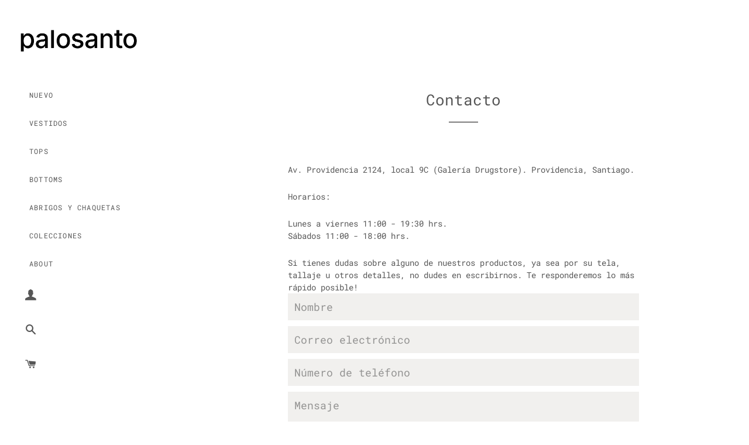

--- FILE ---
content_type: text/html; charset=utf-8
request_url: https://www.shop-palosanto.com/pages/contacto
body_size: 24620
content:















<!doctype html>
<html class="no-js" lang="es">
<head>
 
<!-- Basic page needs ================================================== -->
  <meta charset="utf-8">
  <meta http-equiv="X-UA-Compatible" content="IE=edge,chrome=1">


  
    <link rel="shortcut icon" href="//www.shop-palosanto.com/cdn/shop/files/PS_LOGO_N_3b0b6f65-a525-4cc0-9a6e-a897413189dd_32x32.png?v=1745962613" type="image/png" />
  

  <!-- Title and description ================================================== -->
  <title>
  Contacto &ndash; shop-palosanto
  </title>

  
  <meta name="description" content="Av. Providencia 2124, local 9C (Galería Drugstore). Providencia, Santiago. Horarios: Lunes a viernes 11:00 - 19:30 hrs.Sábados 11:00 - 18:00 hrs. Si tienes dudas sobre alguno de nuestros productos, ya sea por su tela, tallaje u otros detalles, no dudes en escribirnos. Te responderemos lo más rápido posible!">
  

  <!-- Helpers ================================================== -->
  <!-- /snippets/social-meta-tags.liquid -->




<meta property="og:site_name" content="shop-palosanto">
<meta property="og:url" content="https://www.shop-palosanto.com/pages/contacto">
<meta property="og:title" content="Contacto">
<meta property="og:type" content="website">
<meta property="og:description" content="Av. Providencia 2124, local 9C (Galería Drugstore). Providencia, Santiago. Horarios: Lunes a viernes 11:00 - 19:30 hrs.Sábados 11:00 - 18:00 hrs. Si tienes dudas sobre alguno de nuestros productos, ya sea por su tela, tallaje u otros detalles, no dudes en escribirnos. Te responderemos lo más rápido posible!">

<meta property="og:image" content="http://www.shop-palosanto.com/cdn/shop/files/PS_LOGO_N_46fe10bf-4730-4ae9-b949-31e33c05f606_1200x1200.png?v=1701283613">
<meta property="og:image:secure_url" content="https://www.shop-palosanto.com/cdn/shop/files/PS_LOGO_N_46fe10bf-4730-4ae9-b949-31e33c05f606_1200x1200.png?v=1701283613">


<meta name="twitter:card" content="summary_large_image">
<meta name="twitter:title" content="Contacto">
<meta name="twitter:description" content="Av. Providencia 2124, local 9C (Galería Drugstore). Providencia, Santiago. Horarios: Lunes a viernes 11:00 - 19:30 hrs.Sábados 11:00 - 18:00 hrs. Si tienes dudas sobre alguno de nuestros productos, ya sea por su tela, tallaje u otros detalles, no dudes en escribirnos. Te responderemos lo más rápido posible!">

  <link rel="canonical" href="https://www.shop-palosanto.com/pages/contacto">
  <meta name="viewport" content="width=device-width,initial-scale=1,shrink-to-fit=no">
  <meta name="theme-color" content="#565656">

  <!-- CSS ================================================== -->
  <link href="//www.shop-palosanto.com/cdn/shop/t/18/assets/timber.scss.css?v=152228052770059956591757522329" rel="stylesheet" type="text/css" media="all" />
  <link href="//www.shop-palosanto.com/cdn/shop/t/18/assets/theme.scss.css?v=173543909737884486551757522329" rel="stylesheet" type="text/css" media="all" />

  <!-- Sections ================================================== -->
  <script>
    window.theme = window.theme || {};
    theme.strings = {
      zoomClose: "Cerrar (esc)",
      zoomPrev: "Anterior (tecla de flecha izquierda)",
      zoomNext: "Siguiente (tecla de flecha derecha)",
      moneyFormat: "${{amount_no_decimals}}",
      addressError: "No se puede encontrar esa dirección",
      addressNoResults: "No results for that address",
      addressQueryLimit: "Se ha excedido el límite de uso de la API de Google . Considere la posibilidad de actualizar a un \u003ca href=\"https:\/\/developers.google.com\/maps\/premium\/usage-limits\"\u003ePlan Premium\u003c\/a\u003e.",
      authError: "Hubo un problema de autenticación con su cuenta de Google Maps.",
      cartEmpty: "Su carrito actualmente está vacío.",
      cartCookie: "Habilite las cookies para usar el carrito de compras",
      cartSavings: "Está ahorrando [savings]",
      productSlideLabel: "Diapositiva [slide_number] de [slide_max]."
    };
    theme.settings = {
      cartType: "page",
      gridType: "collage"
    };
  </script>

  <script src="//www.shop-palosanto.com/cdn/shop/t/18/assets/jquery-2.2.3.min.js?v=58211863146907186831698005135" type="text/javascript"></script>

  <script src="//www.shop-palosanto.com/cdn/shop/t/18/assets/lazysizes.min.js?v=155223123402716617051698005135" async="async"></script>

  <script src="//www.shop-palosanto.com/cdn/shop/t/18/assets/theme.js?v=114295768192348641321698005150" defer="defer"></script>



  <script>window.performance && window.performance.mark && window.performance.mark('shopify.content_for_header.start');</script><meta name="facebook-domain-verification" content="ah3va791yq7qi47aalfyfdziz9cnzo">
<meta id="shopify-digital-wallet" name="shopify-digital-wallet" content="/40896266404/digital_wallets/dialog">
<script async="async" src="/checkouts/internal/preloads.js?locale=es-CL"></script>
<script id="shopify-features" type="application/json">{"accessToken":"7ee9ecfc3a105dce6389bb0d795628f3","betas":["rich-media-storefront-analytics"],"domain":"www.shop-palosanto.com","predictiveSearch":true,"shopId":40896266404,"locale":"es"}</script>
<script>var Shopify = Shopify || {};
Shopify.shop = "palosanto-online.myshopify.com";
Shopify.locale = "es";
Shopify.currency = {"active":"CLP","rate":"1.0"};
Shopify.country = "CL";
Shopify.theme = {"name":"Theme","id":136936390883,"schema_name":"Brooklyn","schema_version":"17.0.1","theme_store_id":null,"role":"main"};
Shopify.theme.handle = "null";
Shopify.theme.style = {"id":null,"handle":null};
Shopify.cdnHost = "www.shop-palosanto.com/cdn";
Shopify.routes = Shopify.routes || {};
Shopify.routes.root = "/";</script>
<script type="module">!function(o){(o.Shopify=o.Shopify||{}).modules=!0}(window);</script>
<script>!function(o){function n(){var o=[];function n(){o.push(Array.prototype.slice.apply(arguments))}return n.q=o,n}var t=o.Shopify=o.Shopify||{};t.loadFeatures=n(),t.autoloadFeatures=n()}(window);</script>
<script id="shop-js-analytics" type="application/json">{"pageType":"page"}</script>
<script defer="defer" async type="module" src="//www.shop-palosanto.com/cdn/shopifycloud/shop-js/modules/v2/client.init-shop-cart-sync_-aut3ZVe.es.esm.js"></script>
<script defer="defer" async type="module" src="//www.shop-palosanto.com/cdn/shopifycloud/shop-js/modules/v2/chunk.common_jR-HGkUL.esm.js"></script>
<script type="module">
  await import("//www.shop-palosanto.com/cdn/shopifycloud/shop-js/modules/v2/client.init-shop-cart-sync_-aut3ZVe.es.esm.js");
await import("//www.shop-palosanto.com/cdn/shopifycloud/shop-js/modules/v2/chunk.common_jR-HGkUL.esm.js");

  window.Shopify.SignInWithShop?.initShopCartSync?.({"fedCMEnabled":true,"windoidEnabled":true});

</script>
<script>(function() {
  var isLoaded = false;
  function asyncLoad() {
    if (isLoaded) return;
    isLoaded = true;
    var urls = ["\/\/shopify.privy.com\/widget.js?shop=palosanto-online.myshopify.com","https:\/\/cdn.prooffactor.com\/javascript\/dist\/1.0\/jcr-widget.js?account_id=shopify:palosanto-online.myshopify.com\u0026shop=palosanto-online.myshopify.com","https:\/\/cdn.xopify.com\/xo-gallery.js?shop=palosanto-online.myshopify.com","\/\/cdn.secomapp.com\/promotionpopup\/cdn\/allshops\/palosanto-online\/1599522325.js?shop=palosanto-online.myshopify.com","https:\/\/app.kiwisizing.com\/web\/js\/dist\/kiwiSizing\/plugin\/SizingPlugin.prod.js?v=330\u0026shop=palosanto-online.myshopify.com","https:\/\/cdn.robinpro.gallery\/js\/client.js?v=5ad0431\u0026shop=palosanto-online.myshopify.com","https:\/\/na.shgcdn3.com\/pixel-collector.js?shop=palosanto-online.myshopify.com"];
    for (var i = 0; i < urls.length; i++) {
      var s = document.createElement('script');
      s.type = 'text/javascript';
      s.async = true;
      s.src = urls[i];
      var x = document.getElementsByTagName('script')[0];
      x.parentNode.insertBefore(s, x);
    }
  };
  if(window.attachEvent) {
    window.attachEvent('onload', asyncLoad);
  } else {
    window.addEventListener('load', asyncLoad, false);
  }
})();</script>
<script id="__st">var __st={"a":40896266404,"offset":-10800,"reqid":"0db1b459-f07a-4551-a552-edd267b3aba8-1769015899","pageurl":"www.shop-palosanto.com\/pages\/contacto","s":"pages-61920608420","u":"c00c13df2275","p":"page","rtyp":"page","rid":61920608420};</script>
<script>window.ShopifyPaypalV4VisibilityTracking = true;</script>
<script id="captcha-bootstrap">!function(){'use strict';const t='contact',e='account',n='new_comment',o=[[t,t],['blogs',n],['comments',n],[t,'customer']],c=[[e,'customer_login'],[e,'guest_login'],[e,'recover_customer_password'],[e,'create_customer']],r=t=>t.map((([t,e])=>`form[action*='/${t}']:not([data-nocaptcha='true']) input[name='form_type'][value='${e}']`)).join(','),a=t=>()=>t?[...document.querySelectorAll(t)].map((t=>t.form)):[];function s(){const t=[...o],e=r(t);return a(e)}const i='password',u='form_key',d=['recaptcha-v3-token','g-recaptcha-response','h-captcha-response',i],f=()=>{try{return window.sessionStorage}catch{return}},m='__shopify_v',_=t=>t.elements[u];function p(t,e,n=!1){try{const o=window.sessionStorage,c=JSON.parse(o.getItem(e)),{data:r}=function(t){const{data:e,action:n}=t;return t[m]||n?{data:e,action:n}:{data:t,action:n}}(c);for(const[e,n]of Object.entries(r))t.elements[e]&&(t.elements[e].value=n);n&&o.removeItem(e)}catch(o){console.error('form repopulation failed',{error:o})}}const l='form_type',E='cptcha';function T(t){t.dataset[E]=!0}const w=window,h=w.document,L='Shopify',v='ce_forms',y='captcha';let A=!1;((t,e)=>{const n=(g='f06e6c50-85a8-45c8-87d0-21a2b65856fe',I='https://cdn.shopify.com/shopifycloud/storefront-forms-hcaptcha/ce_storefront_forms_captcha_hcaptcha.v1.5.2.iife.js',D={infoText:'Protegido por hCaptcha',privacyText:'Privacidad',termsText:'Términos'},(t,e,n)=>{const o=w[L][v],c=o.bindForm;if(c)return c(t,g,e,D).then(n);var r;o.q.push([[t,g,e,D],n]),r=I,A||(h.body.append(Object.assign(h.createElement('script'),{id:'captcha-provider',async:!0,src:r})),A=!0)});var g,I,D;w[L]=w[L]||{},w[L][v]=w[L][v]||{},w[L][v].q=[],w[L][y]=w[L][y]||{},w[L][y].protect=function(t,e){n(t,void 0,e),T(t)},Object.freeze(w[L][y]),function(t,e,n,w,h,L){const[v,y,A,g]=function(t,e,n){const i=e?o:[],u=t?c:[],d=[...i,...u],f=r(d),m=r(i),_=r(d.filter((([t,e])=>n.includes(e))));return[a(f),a(m),a(_),s()]}(w,h,L),I=t=>{const e=t.target;return e instanceof HTMLFormElement?e:e&&e.form},D=t=>v().includes(t);t.addEventListener('submit',(t=>{const e=I(t);if(!e)return;const n=D(e)&&!e.dataset.hcaptchaBound&&!e.dataset.recaptchaBound,o=_(e),c=g().includes(e)&&(!o||!o.value);(n||c)&&t.preventDefault(),c&&!n&&(function(t){try{if(!f())return;!function(t){const e=f();if(!e)return;const n=_(t);if(!n)return;const o=n.value;o&&e.removeItem(o)}(t);const e=Array.from(Array(32),(()=>Math.random().toString(36)[2])).join('');!function(t,e){_(t)||t.append(Object.assign(document.createElement('input'),{type:'hidden',name:u})),t.elements[u].value=e}(t,e),function(t,e){const n=f();if(!n)return;const o=[...t.querySelectorAll(`input[type='${i}']`)].map((({name:t})=>t)),c=[...d,...o],r={};for(const[a,s]of new FormData(t).entries())c.includes(a)||(r[a]=s);n.setItem(e,JSON.stringify({[m]:1,action:t.action,data:r}))}(t,e)}catch(e){console.error('failed to persist form',e)}}(e),e.submit())}));const S=(t,e)=>{t&&!t.dataset[E]&&(n(t,e.some((e=>e===t))),T(t))};for(const o of['focusin','change'])t.addEventListener(o,(t=>{const e=I(t);D(e)&&S(e,y())}));const B=e.get('form_key'),M=e.get(l),P=B&&M;t.addEventListener('DOMContentLoaded',(()=>{const t=y();if(P)for(const e of t)e.elements[l].value===M&&p(e,B);[...new Set([...A(),...v().filter((t=>'true'===t.dataset.shopifyCaptcha))])].forEach((e=>S(e,t)))}))}(h,new URLSearchParams(w.location.search),n,t,e,['guest_login'])})(!0,!0)}();</script>
<script integrity="sha256-4kQ18oKyAcykRKYeNunJcIwy7WH5gtpwJnB7kiuLZ1E=" data-source-attribution="shopify.loadfeatures" defer="defer" src="//www.shop-palosanto.com/cdn/shopifycloud/storefront/assets/storefront/load_feature-a0a9edcb.js" crossorigin="anonymous"></script>
<script data-source-attribution="shopify.dynamic_checkout.dynamic.init">var Shopify=Shopify||{};Shopify.PaymentButton=Shopify.PaymentButton||{isStorefrontPortableWallets:!0,init:function(){window.Shopify.PaymentButton.init=function(){};var t=document.createElement("script");t.src="https://www.shop-palosanto.com/cdn/shopifycloud/portable-wallets/latest/portable-wallets.es.js",t.type="module",document.head.appendChild(t)}};
</script>
<script data-source-attribution="shopify.dynamic_checkout.buyer_consent">
  function portableWalletsHideBuyerConsent(e){var t=document.getElementById("shopify-buyer-consent"),n=document.getElementById("shopify-subscription-policy-button");t&&n&&(t.classList.add("hidden"),t.setAttribute("aria-hidden","true"),n.removeEventListener("click",e))}function portableWalletsShowBuyerConsent(e){var t=document.getElementById("shopify-buyer-consent"),n=document.getElementById("shopify-subscription-policy-button");t&&n&&(t.classList.remove("hidden"),t.removeAttribute("aria-hidden"),n.addEventListener("click",e))}window.Shopify?.PaymentButton&&(window.Shopify.PaymentButton.hideBuyerConsent=portableWalletsHideBuyerConsent,window.Shopify.PaymentButton.showBuyerConsent=portableWalletsShowBuyerConsent);
</script>
<script data-source-attribution="shopify.dynamic_checkout.cart.bootstrap">document.addEventListener("DOMContentLoaded",(function(){function t(){return document.querySelector("shopify-accelerated-checkout-cart, shopify-accelerated-checkout")}if(t())Shopify.PaymentButton.init();else{new MutationObserver((function(e,n){t()&&(Shopify.PaymentButton.init(),n.disconnect())})).observe(document.body,{childList:!0,subtree:!0})}}));
</script>

<script>window.performance && window.performance.mark && window.performance.mark('shopify.content_for_header.end');</script>
  





  <script type="text/javascript">
    
      window.__shgMoneyFormat = window.__shgMoneyFormat || {"CLP":{"currency":"CLP","currency_symbol":"$","currency_symbol_location":"left","decimal_places":0,"decimal_separator":".","thousands_separator":","}};
    
    window.__shgCurrentCurrencyCode = window.__shgCurrentCurrencyCode || {
      currency: "CLP",
      currency_symbol: "$",
      decimal_separator: ".",
      thousands_separator: ",",
      decimal_places: 2,
      currency_symbol_location: "left"
    };
  </script>




  <script src="//www.shop-palosanto.com/cdn/shop/t/18/assets/modernizr.min.js?v=21391054748206432451698005135" type="text/javascript"></script>

  
  



    

    
  

  

<script type="text/javascript">
  
    window.SHG_CUSTOMER = null;
  
</script>









<!-- BEGIN app block: shopify://apps/ecomposer-builder/blocks/app-embed/a0fc26e1-7741-4773-8b27-39389b4fb4a0 --><!-- DNS Prefetch & Preconnect -->
<link rel="preconnect" href="https://cdn.ecomposer.app" crossorigin>
<link rel="dns-prefetch" href="https://cdn.ecomposer.app">

<link rel="prefetch" href="https://cdn.ecomposer.app/vendors/css/ecom-swiper@11.css" as="style">
<link rel="prefetch" href="https://cdn.ecomposer.app/vendors/js/ecom-swiper@11.0.5.js" as="script">
<link rel="prefetch" href="https://cdn.ecomposer.app/vendors/js/ecom_modal.js" as="script">

<!-- Global CSS --><!--ECOM-EMBED-->
  <style id="ecom-global-css" class="ecom-global-css">/**ECOM-INSERT-CSS**/.ecom-section > div.core__row--columns{max-width: 1600px;}.ecom-column>div.core__column--wrapper{padding: 0px;}div.core__blocks--body>div.ecom-block.elmspace:not(:first-child){margin-top: 0px;}:root{--ecom-global-colors-primary:#ffffff;--ecom-global-colors-secondary:#ffffff;--ecom-global-colors-text:#ffffff;--ecom-global-colors-accent:#ffffff;--ecom-global-typography-h1-font-weight:600;--ecom-global-typography-h1-font-size:72px;--ecom-global-typography-h1-line-height:90px;--ecom-global-typography-h1-letter-spacing:-0.02em;--ecom-global-typography-h2-font-weight:600;--ecom-global-typography-h2-font-size:60px;--ecom-global-typography-h2-line-height:72px;--ecom-global-typography-h2-letter-spacing:-0.02em;--ecom-global-typography-h3-font-weight:600;--ecom-global-typography-h3-font-size:48px;--ecom-global-typography-h3-line-height:60px;--ecom-global-typography-h3-letter-spacing:-0.02em;--ecom-global-typography-h4-font-weight:600;--ecom-global-typography-h4-font-size:36px;--ecom-global-typography-h4-line-height:44px;--ecom-global-typography-h4-letter-spacing:-0.02em;--ecom-global-typography-h5-font-weight:600;--ecom-global-typography-h5-font-size:30px;--ecom-global-typography-h5-line-height:38px;--ecom-global-typography-h6-font-weight:600;--ecom-global-typography-h6-font-size:24px;--ecom-global-typography-h6-line-height:32px;--ecom-global-typography-h7-font-weight:400;--ecom-global-typography-h7-font-size:18px;--ecom-global-typography-h7-line-height:28px;--ecom-global-typography-VDwxqU1V-text-decoration:none;--ecom-global-typography-VDwxqU1V-font-weight:400;--ecom-global-typography-VDwxqU1V-font-family:Roboto Mono;--ecom-global-typography-VDwxqU1V-font-size:12px;--ecom-global-typography-VDwxqU1V-line-height:37px;--ecom-global-typography-VDwxqU1V-letter-spacing:0.2px;}</style>
  <!--/ECOM-EMBED--><!-- Custom CSS & JS --><!-- Open Graph Meta Tags for Pages --><!-- Critical Inline Styles -->
<style class="ecom-theme-helper">.ecom-animation{opacity:0}.ecom-animation.animate,.ecom-animation.ecom-animated{opacity:1}.ecom-cart-popup{display:grid;position:fixed;inset:0;z-index:9999999;align-content:center;padding:5px;justify-content:center;align-items:center;justify-items:center}.ecom-cart-popup::before{content:' ';position:absolute;background:#e5e5e5b3;inset:0}.ecom-ajax-loading{cursor:not-allowed;pointer-events:none;opacity:.6}#ecom-toast{visibility:hidden;max-width:50px;height:60px;margin:auto;background-color:#333;color:#fff;text-align:center;border-radius:2px;position:fixed;z-index:1;left:0;right:0;bottom:30px;font-size:17px;display:grid;grid-template-columns:50px auto;align-items:center;justify-content:start;align-content:center;justify-items:start}#ecom-toast.ecom-toast-show{visibility:visible;animation:ecomFadein .5s,ecomExpand .5s .5s,ecomStay 3s 1s,ecomShrink .5s 4s,ecomFadeout .5s 4.5s}#ecom-toast #ecom-toast-icon{width:50px;height:100%;box-sizing:border-box;background-color:#111;color:#fff;padding:5px}#ecom-toast .ecom-toast-icon-svg{width:100%;height:100%;position:relative;vertical-align:middle;margin:auto;text-align:center}#ecom-toast #ecom-toast-desc{color:#fff;padding:16px;overflow:hidden;white-space:nowrap}@media(max-width:768px){#ecom-toast #ecom-toast-desc{white-space:normal;min-width:250px}#ecom-toast{height:auto;min-height:60px}}.ecom__column-full-height{height:100%}@keyframes ecomFadein{from{bottom:0;opacity:0}to{bottom:30px;opacity:1}}@keyframes ecomExpand{from{min-width:50px}to{min-width:var(--ecom-max-width)}}@keyframes ecomStay{from{min-width:var(--ecom-max-width)}to{min-width:var(--ecom-max-width)}}@keyframes ecomShrink{from{min-width:var(--ecom-max-width)}to{min-width:50px}}@keyframes ecomFadeout{from{bottom:30px;opacity:1}to{bottom:60px;opacity:0}}</style>


<!-- EComposer Config Script -->
<script id="ecom-theme-helpers" async>
window.EComposer=window.EComposer||{};(function(){if(!this.configs)this.configs={};this.configs.ajax_cart={enable:false};this.customer=false;this.proxy_path='/apps/ecomposer-visual-page-builder';
this.popupScriptUrl='https://cdn.shopify.com/extensions/019b200c-ceec-7ac9-af95-28c32fd62de8/ecomposer-94/assets/ecom_popup.js';
this.routes={domain:'https://www.shop-palosanto.com',root_url:'/',collections_url:'/collections',all_products_collection_url:'/collections/all',cart_url:'/cart',cart_add_url:'/cart/add',cart_change_url:'/cart/change',cart_clear_url:'/cart/clear',cart_update_url:'/cart/update',product_recommendations_url:'/recommendations/products'};
this.queryParams={};
if(window.location.search.length){new URLSearchParams(window.location.search).forEach((value,key)=>{this.queryParams[key]=value})}
this.money_format="${{amount_no_decimals}}";
this.money_with_currency_format="${{amount_no_decimals}} CLP";
this.currencyCodeEnabled=null;this.abTestingData = [];this.formatMoney=function(t,e){const r=this.currencyCodeEnabled?this.money_with_currency_format:this.money_format;function a(t,e){return void 0===t?e:t}function o(t,e,r,o){if(e=a(e,2),r=a(r,","),o=a(o,"."),isNaN(t)||null==t)return 0;var n=(t=(t/100).toFixed(e)).split(".");return n[0].replace(/(\d)(?=(\d\d\d)+(?!\d))/g,"$1"+r)+(n[1]?o+n[1]:"")}"string"==typeof t&&(t=t.replace(".",""));var n="",i=/\{\{\s*(\w+)\s*\}\}/,s=e||r;switch(s.match(i)[1]){case"amount":n=o(t,2);break;case"amount_no_decimals":n=o(t,0);break;case"amount_with_comma_separator":n=o(t,2,".",",");break;case"amount_with_space_separator":n=o(t,2," ",",");break;case"amount_with_period_and_space_separator":n=o(t,2," ",".");break;case"amount_no_decimals_with_comma_separator":n=o(t,0,".",",");break;case"amount_no_decimals_with_space_separator":n=o(t,0," ");break;case"amount_with_apostrophe_separator":n=o(t,2,"'",".")}return s.replace(i,n)};
this.resizeImage=function(t,e){try{if(!e||"original"==e||"full"==e||"master"==e)return t;if(-1!==t.indexOf("cdn.shopify.com")||-1!==t.indexOf("/cdn/shop/")){var r=t.match(/\.(jpg|jpeg|gif|png|bmp|bitmap|tiff|tif|webp)((\#[0-9a-z\-]+)?(\?v=.*)?)?$/gim);if(null==r)return null;var a=t.split(r[0]),o=r[0];return a[0]+"_"+e+o}}catch(r){return t}return t};
this.getProduct=function(t){if(!t)return!1;let e=("/"===this.routes.root_url?"":this.routes.root_url)+"/products/"+t+".js?shop="+Shopify.shop;return window.ECOM_LIVE&&(e="/shop/builder/ajax/ecom-proxy/products/"+t+"?shop="+Shopify.shop),window.fetch(e,{headers:{"Content-Type":"application/json"}}).then(t=>t.ok?t.json():false)};
const u=new URLSearchParams(window.location.search);if(u.has("ecom-redirect")){const r=u.get("ecom-redirect");if(r){let d;try{d=decodeURIComponent(r)}catch{return}d=d.trim().replace(/[\r\n\t]/g,"");if(d.length>2e3)return;const p=["javascript:","data:","vbscript:","file:","ftp:","mailto:","tel:","sms:","chrome:","chrome-extension:","moz-extension:","ms-browser-extension:"],l=d.toLowerCase();for(const o of p)if(l.includes(o))return;const x=[/<script/i,/<\/script/i,/javascript:/i,/vbscript:/i,/onload=/i,/onerror=/i,/onclick=/i,/onmouseover=/i,/onfocus=/i,/onblur=/i,/onsubmit=/i,/onchange=/i,/alert\s*\(/i,/confirm\s*\(/i,/prompt\s*\(/i,/document\./i,/window\./i,/eval\s*\(/i];for(const t of x)if(t.test(d))return;if(d.startsWith("/")&&!d.startsWith("//")){if(!/^[a-zA-Z0-9\-._~:/?#[\]@!$&'()*+,;=%]+$/.test(d))return;if(d.includes("../")||d.includes("./"))return;window.location.href=d;return}if(!d.includes("://")&&!d.startsWith("//")){if(!/^[a-zA-Z0-9\-._~:/?#[\]@!$&'()*+,;=%]+$/.test(d))return;if(d.includes("../")||d.includes("./"))return;window.location.href="/"+d;return}let n;try{n=new URL(d)}catch{return}if(!["http:","https:"].includes(n.protocol))return;if(n.port&&(parseInt(n.port)<1||parseInt(n.port)>65535))return;const a=[window.location.hostname];if(a.includes(n.hostname)&&(n.href===d||n.toString()===d))window.location.href=d}}
}).bind(window.EComposer)();
if(window.Shopify&&window.Shopify.designMode&&window.top&&window.top.opener){window.addEventListener("load",function(){window.top.opener.postMessage({action:"ecomposer:loaded"},"*")})}
</script>

<!-- Quickview Script -->
<script id="ecom-theme-quickview" async>
window.EComposer=window.EComposer||{};(function(){this.initQuickview=function(){var enable_qv=false;const qv_wrapper_script=document.querySelector('#ecom-quickview-template-html');if(!qv_wrapper_script)return;const ecom_quickview=document.createElement('div');ecom_quickview.classList.add('ecom-quickview');ecom_quickview.innerHTML=qv_wrapper_script.innerHTML;document.body.prepend(ecom_quickview);const qv_wrapper=ecom_quickview.querySelector('.ecom-quickview__wrapper');const ecomQuickview=function(e){let t=qv_wrapper.querySelector(".ecom-quickview__content-data");if(t){let i=document.createRange().createContextualFragment(e);t.innerHTML="",t.append(i),qv_wrapper.classList.add("ecom-open");let c=new CustomEvent("ecom:quickview:init",{detail:{wrapper:qv_wrapper}});document.dispatchEvent(c),setTimeout(function(){qv_wrapper.classList.add("ecom-display")},500),closeQuickview(t)}},closeQuickview=function(e){let t=qv_wrapper.querySelector(".ecom-quickview__close-btn"),i=qv_wrapper.querySelector(".ecom-quickview__content");function c(t){let o=t.target;do{if(o==i||o&&o.classList&&o.classList.contains("ecom-modal"))return;o=o.parentNode}while(o);o!=i&&(qv_wrapper.classList.add("ecom-remove"),qv_wrapper.classList.remove("ecom-open","ecom-display","ecom-remove"),setTimeout(function(){e.innerHTML=""},300),document.removeEventListener("click",c),document.removeEventListener("keydown",n))}function n(t){(t.isComposing||27===t.keyCode)&&(qv_wrapper.classList.add("ecom-remove"),qv_wrapper.classList.remove("ecom-open","ecom-display","ecom-remove"),setTimeout(function(){e.innerHTML=""},300),document.removeEventListener("keydown",n),document.removeEventListener("click",c))}t&&t.addEventListener("click",function(t){t.preventDefault(),document.removeEventListener("click",c),document.removeEventListener("keydown",n),qv_wrapper.classList.add("ecom-remove"),qv_wrapper.classList.remove("ecom-open","ecom-display","ecom-remove"),setTimeout(function(){e.innerHTML=""},300)}),document.addEventListener("click",c),document.addEventListener("keydown",n)};function quickViewHandler(e){e&&e.preventDefault();let t=this;t.classList&&t.classList.add("ecom-loading");let i=t.classList?t.getAttribute("href"):window.location.pathname;if(i){if(window.location.search.includes("ecom_template_id")){let c=new URLSearchParams(location.search);i=window.location.pathname+"?section_id="+c.get("ecom_template_id")}else i+=(i.includes("?")?"&":"?")+"section_id=ecom-default-template-quickview";fetch(i).then(function(e){return 200==e.status?e.text():window.document.querySelector("#admin-bar-iframe")?(404==e.status?alert("Please create Ecomposer quickview template first!"):alert("Have some problem with quickview!"),t.classList&&t.classList.remove("ecom-loading"),!1):void window.open(new URL(i).pathname,"_blank")}).then(function(e){e&&(ecomQuickview(e),setTimeout(function(){t.classList&&t.classList.remove("ecom-loading")},300))}).catch(function(e){})}}
if(window.location.search.includes('ecom_template_id')){setTimeout(quickViewHandler,1000)}
if(enable_qv){const qv_buttons=document.querySelectorAll('.ecom-product-quickview');if(qv_buttons.length>0){qv_buttons.forEach(function(button,index){button.addEventListener('click',quickViewHandler)})}}
}}).bind(window.EComposer)();
</script>

<!-- Quickview Template -->
<script type="text/template" id="ecom-quickview-template-html">
<div class="ecom-quickview__wrapper ecom-dn"><div class="ecom-quickview__container"><div class="ecom-quickview__content"><div class="ecom-quickview__content-inner"><div class="ecom-quickview__content-data"></div></div><span class="ecom-quickview__close-btn"><svg version="1.1" xmlns="http://www.w3.org/2000/svg" width="32" height="32" viewBox="0 0 32 32"><path d="M10.722 9.969l-0.754 0.754 5.278 5.278-5.253 5.253 0.754 0.754 5.253-5.253 5.253 5.253 0.754-0.754-5.253-5.253 5.278-5.278-0.754-0.754-5.278 5.278z" fill="#000000"></path></svg></span></div></div></div>
</script>

<!-- Quickview Styles -->
<style class="ecom-theme-quickview">.ecom-quickview .ecom-animation{opacity:1}.ecom-quickview__wrapper{opacity:0;display:none;pointer-events:none}.ecom-quickview__wrapper.ecom-open{position:fixed;top:0;left:0;right:0;bottom:0;display:block;pointer-events:auto;z-index:100000;outline:0!important;-webkit-backface-visibility:hidden;opacity:1;transition:all .1s}.ecom-quickview__container{text-align:center;position:absolute;width:100%;height:100%;left:0;top:0;padding:0 8px;box-sizing:border-box;opacity:0;background-color:rgba(0,0,0,.8);transition:opacity .1s}.ecom-quickview__container:before{content:"";display:inline-block;height:100%;vertical-align:middle}.ecom-quickview__wrapper.ecom-display .ecom-quickview__content{visibility:visible;opacity:1;transform:none}.ecom-quickview__content{position:relative;display:inline-block;opacity:0;visibility:hidden;transition:transform .1s,opacity .1s;transform:translateX(-100px)}.ecom-quickview__content-inner{position:relative;display:inline-block;vertical-align:middle;margin:0 auto;text-align:left;z-index:999;overflow-y:auto;max-height:80vh}.ecom-quickview__content-data>.shopify-section{margin:0 auto;max-width:980px;overflow:hidden;position:relative;background-color:#fff;opacity:0}.ecom-quickview__wrapper.ecom-display .ecom-quickview__content-data>.shopify-section{opacity:1;transform:none}.ecom-quickview__wrapper.ecom-display .ecom-quickview__container{opacity:1}.ecom-quickview__wrapper.ecom-remove #shopify-section-ecom-default-template-quickview{opacity:0;transform:translateX(100px)}.ecom-quickview__close-btn{position:fixed!important;top:0;right:0;transform:none;background-color:transparent;color:#000;opacity:0;width:40px;height:40px;transition:.25s;z-index:9999;stroke:#fff}.ecom-quickview__wrapper.ecom-display .ecom-quickview__close-btn{opacity:1}.ecom-quickview__close-btn:hover{cursor:pointer}@media screen and (max-width:1024px){.ecom-quickview__content{position:absolute;inset:0;margin:50px 15px;display:flex}.ecom-quickview__close-btn{right:0}}.ecom-toast-icon-info{display:none}.ecom-toast-error .ecom-toast-icon-info{display:inline!important}.ecom-toast-error .ecom-toast-icon-success{display:none!important}.ecom-toast-icon-success{fill:#fff;width:35px}</style>

<!-- Toast Template -->
<script type="text/template" id="ecom-template-html"><!-- BEGIN app snippet: ecom-toast --><div id="ecom-toast"><div id="ecom-toast-icon"><svg xmlns="http://www.w3.org/2000/svg" class="ecom-toast-icon-svg ecom-toast-icon-info" fill="none" viewBox="0 0 24 24" stroke="currentColor"><path stroke-linecap="round" stroke-linejoin="round" stroke-width="2" d="M13 16h-1v-4h-1m1-4h.01M21 12a9 9 0 11-18 0 9 9 0 0118 0z"/></svg>
<svg class="ecom-toast-icon-svg ecom-toast-icon-success" xmlns="http://www.w3.org/2000/svg" viewBox="0 0 512 512"><path d="M256 8C119 8 8 119 8 256s111 248 248 248 248-111 248-248S393 8 256 8zm0 48c110.5 0 200 89.5 200 200 0 110.5-89.5 200-200 200-110.5 0-200-89.5-200-200 0-110.5 89.5-200 200-200m140.2 130.3l-22.5-22.7c-4.7-4.7-12.3-4.7-17-.1L215.3 303.7l-59.8-60.3c-4.7-4.7-12.3-4.7-17-.1l-22.7 22.5c-4.7 4.7-4.7 12.3-.1 17l90.8 91.5c4.7 4.7 12.3 4.7 17 .1l172.6-171.2c4.7-4.7 4.7-12.3 .1-17z"/></svg>
</div><div id="ecom-toast-desc"></div></div><!-- END app snippet --></script><!-- END app block --><!-- BEGIN app block: shopify://apps/pagefly-page-builder/blocks/app-embed/83e179f7-59a0-4589-8c66-c0dddf959200 -->

<!-- BEGIN app snippet: pagefly-cro-ab-testing-main -->







<script>
  ;(function () {
    const url = new URL(window.location)
    const viewParam = url.searchParams.get('view')
    if (viewParam && viewParam.includes('variant-pf-')) {
      url.searchParams.set('pf_v', viewParam)
      url.searchParams.delete('view')
      window.history.replaceState({}, '', url)
    }
  })()
</script>



<script type='module'>
  
  window.PAGEFLY_CRO = window.PAGEFLY_CRO || {}

  window.PAGEFLY_CRO['data_debug'] = {
    original_template_suffix: "contact",
    allow_ab_test: false,
    ab_test_start_time: 0,
    ab_test_end_time: 0,
    today_date_time: 1769015899000,
  }
  window.PAGEFLY_CRO['GA4'] = { enabled: false}
</script>

<!-- END app snippet -->








  <script src='https://cdn.shopify.com/extensions/019bb4f9-aed6-78a3-be91-e9d44663e6bf/pagefly-page-builder-215/assets/pagefly-helper.js' defer='defer'></script>

  <script src='https://cdn.shopify.com/extensions/019bb4f9-aed6-78a3-be91-e9d44663e6bf/pagefly-page-builder-215/assets/pagefly-general-helper.js' defer='defer'></script>

  <script src='https://cdn.shopify.com/extensions/019bb4f9-aed6-78a3-be91-e9d44663e6bf/pagefly-page-builder-215/assets/pagefly-snap-slider.js' defer='defer'></script>

  <script src='https://cdn.shopify.com/extensions/019bb4f9-aed6-78a3-be91-e9d44663e6bf/pagefly-page-builder-215/assets/pagefly-slideshow-v3.js' defer='defer'></script>

  <script src='https://cdn.shopify.com/extensions/019bb4f9-aed6-78a3-be91-e9d44663e6bf/pagefly-page-builder-215/assets/pagefly-slideshow-v4.js' defer='defer'></script>

  <script src='https://cdn.shopify.com/extensions/019bb4f9-aed6-78a3-be91-e9d44663e6bf/pagefly-page-builder-215/assets/pagefly-glider.js' defer='defer'></script>

  <script src='https://cdn.shopify.com/extensions/019bb4f9-aed6-78a3-be91-e9d44663e6bf/pagefly-page-builder-215/assets/pagefly-slideshow-v1-v2.js' defer='defer'></script>

  <script src='https://cdn.shopify.com/extensions/019bb4f9-aed6-78a3-be91-e9d44663e6bf/pagefly-page-builder-215/assets/pagefly-product-media.js' defer='defer'></script>

  <script src='https://cdn.shopify.com/extensions/019bb4f9-aed6-78a3-be91-e9d44663e6bf/pagefly-page-builder-215/assets/pagefly-product.js' defer='defer'></script>


<script id='pagefly-helper-data' type='application/json'>
  {
    "page_optimization": {
      "assets_prefetching": false
    },
    "elements_asset_mapper": {
      "Accordion": "https://cdn.shopify.com/extensions/019bb4f9-aed6-78a3-be91-e9d44663e6bf/pagefly-page-builder-215/assets/pagefly-accordion.js",
      "Accordion3": "https://cdn.shopify.com/extensions/019bb4f9-aed6-78a3-be91-e9d44663e6bf/pagefly-page-builder-215/assets/pagefly-accordion3.js",
      "CountDown": "https://cdn.shopify.com/extensions/019bb4f9-aed6-78a3-be91-e9d44663e6bf/pagefly-page-builder-215/assets/pagefly-countdown.js",
      "GMap1": "https://cdn.shopify.com/extensions/019bb4f9-aed6-78a3-be91-e9d44663e6bf/pagefly-page-builder-215/assets/pagefly-gmap.js",
      "GMap2": "https://cdn.shopify.com/extensions/019bb4f9-aed6-78a3-be91-e9d44663e6bf/pagefly-page-builder-215/assets/pagefly-gmap.js",
      "GMapBasicV2": "https://cdn.shopify.com/extensions/019bb4f9-aed6-78a3-be91-e9d44663e6bf/pagefly-page-builder-215/assets/pagefly-gmap.js",
      "GMapAdvancedV2": "https://cdn.shopify.com/extensions/019bb4f9-aed6-78a3-be91-e9d44663e6bf/pagefly-page-builder-215/assets/pagefly-gmap.js",
      "HTML.Video": "https://cdn.shopify.com/extensions/019bb4f9-aed6-78a3-be91-e9d44663e6bf/pagefly-page-builder-215/assets/pagefly-htmlvideo.js",
      "HTML.Video2": "https://cdn.shopify.com/extensions/019bb4f9-aed6-78a3-be91-e9d44663e6bf/pagefly-page-builder-215/assets/pagefly-htmlvideo2.js",
      "HTML.Video3": "https://cdn.shopify.com/extensions/019bb4f9-aed6-78a3-be91-e9d44663e6bf/pagefly-page-builder-215/assets/pagefly-htmlvideo2.js",
      "BackgroundVideo": "https://cdn.shopify.com/extensions/019bb4f9-aed6-78a3-be91-e9d44663e6bf/pagefly-page-builder-215/assets/pagefly-htmlvideo2.js",
      "Instagram": "https://cdn.shopify.com/extensions/019bb4f9-aed6-78a3-be91-e9d44663e6bf/pagefly-page-builder-215/assets/pagefly-instagram.js",
      "Instagram2": "https://cdn.shopify.com/extensions/019bb4f9-aed6-78a3-be91-e9d44663e6bf/pagefly-page-builder-215/assets/pagefly-instagram.js",
      "Insta3": "https://cdn.shopify.com/extensions/019bb4f9-aed6-78a3-be91-e9d44663e6bf/pagefly-page-builder-215/assets/pagefly-instagram3.js",
      "Tabs": "https://cdn.shopify.com/extensions/019bb4f9-aed6-78a3-be91-e9d44663e6bf/pagefly-page-builder-215/assets/pagefly-tab.js",
      "Tabs3": "https://cdn.shopify.com/extensions/019bb4f9-aed6-78a3-be91-e9d44663e6bf/pagefly-page-builder-215/assets/pagefly-tab3.js",
      "ProductBox": "https://cdn.shopify.com/extensions/019bb4f9-aed6-78a3-be91-e9d44663e6bf/pagefly-page-builder-215/assets/pagefly-cart.js",
      "FBPageBox2": "https://cdn.shopify.com/extensions/019bb4f9-aed6-78a3-be91-e9d44663e6bf/pagefly-page-builder-215/assets/pagefly-facebook.js",
      "FBLikeButton2": "https://cdn.shopify.com/extensions/019bb4f9-aed6-78a3-be91-e9d44663e6bf/pagefly-page-builder-215/assets/pagefly-facebook.js",
      "TwitterFeed2": "https://cdn.shopify.com/extensions/019bb4f9-aed6-78a3-be91-e9d44663e6bf/pagefly-page-builder-215/assets/pagefly-twitter.js",
      "Paragraph4": "https://cdn.shopify.com/extensions/019bb4f9-aed6-78a3-be91-e9d44663e6bf/pagefly-page-builder-215/assets/pagefly-paragraph4.js",

      "AliReviews": "https://cdn.shopify.com/extensions/019bb4f9-aed6-78a3-be91-e9d44663e6bf/pagefly-page-builder-215/assets/pagefly-3rd-elements.js",
      "BackInStock": "https://cdn.shopify.com/extensions/019bb4f9-aed6-78a3-be91-e9d44663e6bf/pagefly-page-builder-215/assets/pagefly-3rd-elements.js",
      "GloboBackInStock": "https://cdn.shopify.com/extensions/019bb4f9-aed6-78a3-be91-e9d44663e6bf/pagefly-page-builder-215/assets/pagefly-3rd-elements.js",
      "GrowaveWishlist": "https://cdn.shopify.com/extensions/019bb4f9-aed6-78a3-be91-e9d44663e6bf/pagefly-page-builder-215/assets/pagefly-3rd-elements.js",
      "InfiniteOptionsShopPad": "https://cdn.shopify.com/extensions/019bb4f9-aed6-78a3-be91-e9d44663e6bf/pagefly-page-builder-215/assets/pagefly-3rd-elements.js",
      "InkybayProductPersonalizer": "https://cdn.shopify.com/extensions/019bb4f9-aed6-78a3-be91-e9d44663e6bf/pagefly-page-builder-215/assets/pagefly-3rd-elements.js",
      "LimeSpot": "https://cdn.shopify.com/extensions/019bb4f9-aed6-78a3-be91-e9d44663e6bf/pagefly-page-builder-215/assets/pagefly-3rd-elements.js",
      "Loox": "https://cdn.shopify.com/extensions/019bb4f9-aed6-78a3-be91-e9d44663e6bf/pagefly-page-builder-215/assets/pagefly-3rd-elements.js",
      "Opinew": "https://cdn.shopify.com/extensions/019bb4f9-aed6-78a3-be91-e9d44663e6bf/pagefly-page-builder-215/assets/pagefly-3rd-elements.js",
      "Powr": "https://cdn.shopify.com/extensions/019bb4f9-aed6-78a3-be91-e9d44663e6bf/pagefly-page-builder-215/assets/pagefly-3rd-elements.js",
      "ProductReviews": "https://cdn.shopify.com/extensions/019bb4f9-aed6-78a3-be91-e9d44663e6bf/pagefly-page-builder-215/assets/pagefly-3rd-elements.js",
      "PushOwl": "https://cdn.shopify.com/extensions/019bb4f9-aed6-78a3-be91-e9d44663e6bf/pagefly-page-builder-215/assets/pagefly-3rd-elements.js",
      "ReCharge": "https://cdn.shopify.com/extensions/019bb4f9-aed6-78a3-be91-e9d44663e6bf/pagefly-page-builder-215/assets/pagefly-3rd-elements.js",
      "Rivyo": "https://cdn.shopify.com/extensions/019bb4f9-aed6-78a3-be91-e9d44663e6bf/pagefly-page-builder-215/assets/pagefly-3rd-elements.js",
      "TrackingMore": "https://cdn.shopify.com/extensions/019bb4f9-aed6-78a3-be91-e9d44663e6bf/pagefly-page-builder-215/assets/pagefly-3rd-elements.js",
      "Vitals": "https://cdn.shopify.com/extensions/019bb4f9-aed6-78a3-be91-e9d44663e6bf/pagefly-page-builder-215/assets/pagefly-3rd-elements.js",
      "Wiser": "https://cdn.shopify.com/extensions/019bb4f9-aed6-78a3-be91-e9d44663e6bf/pagefly-page-builder-215/assets/pagefly-3rd-elements.js"
    },
    "custom_elements_mapper": {
      "pf-click-action-element": "https://cdn.shopify.com/extensions/019bb4f9-aed6-78a3-be91-e9d44663e6bf/pagefly-page-builder-215/assets/pagefly-click-action-element.js",
      "pf-dialog-element": "https://cdn.shopify.com/extensions/019bb4f9-aed6-78a3-be91-e9d44663e6bf/pagefly-page-builder-215/assets/pagefly-dialog-element.js"
    }
  }
</script>


<!-- END app block --><script src="https://cdn.shopify.com/extensions/019b97b0-6350-7631-8123-95494b086580/socialwidget-instafeed-78/assets/social-widget.min.js" type="text/javascript" defer="defer"></script>
<script src="https://cdn.shopify.com/extensions/019b200c-ceec-7ac9-af95-28c32fd62de8/ecomposer-94/assets/ecom.js" type="text/javascript" defer="defer"></script>
<link href="https://monorail-edge.shopifysvc.com" rel="dns-prefetch">
<script>(function(){if ("sendBeacon" in navigator && "performance" in window) {try {var session_token_from_headers = performance.getEntriesByType('navigation')[0].serverTiming.find(x => x.name == '_s').description;} catch {var session_token_from_headers = undefined;}var session_cookie_matches = document.cookie.match(/_shopify_s=([^;]*)/);var session_token_from_cookie = session_cookie_matches && session_cookie_matches.length === 2 ? session_cookie_matches[1] : "";var session_token = session_token_from_headers || session_token_from_cookie || "";function handle_abandonment_event(e) {var entries = performance.getEntries().filter(function(entry) {return /monorail-edge.shopifysvc.com/.test(entry.name);});if (!window.abandonment_tracked && entries.length === 0) {window.abandonment_tracked = true;var currentMs = Date.now();var navigation_start = performance.timing.navigationStart;var payload = {shop_id: 40896266404,url: window.location.href,navigation_start,duration: currentMs - navigation_start,session_token,page_type: "page"};window.navigator.sendBeacon("https://monorail-edge.shopifysvc.com/v1/produce", JSON.stringify({schema_id: "online_store_buyer_site_abandonment/1.1",payload: payload,metadata: {event_created_at_ms: currentMs,event_sent_at_ms: currentMs}}));}}window.addEventListener('pagehide', handle_abandonment_event);}}());</script>
<script id="web-pixels-manager-setup">(function e(e,d,r,n,o){if(void 0===o&&(o={}),!Boolean(null===(a=null===(i=window.Shopify)||void 0===i?void 0:i.analytics)||void 0===a?void 0:a.replayQueue)){var i,a;window.Shopify=window.Shopify||{};var t=window.Shopify;t.analytics=t.analytics||{};var s=t.analytics;s.replayQueue=[],s.publish=function(e,d,r){return s.replayQueue.push([e,d,r]),!0};try{self.performance.mark("wpm:start")}catch(e){}var l=function(){var e={modern:/Edge?\/(1{2}[4-9]|1[2-9]\d|[2-9]\d{2}|\d{4,})\.\d+(\.\d+|)|Firefox\/(1{2}[4-9]|1[2-9]\d|[2-9]\d{2}|\d{4,})\.\d+(\.\d+|)|Chrom(ium|e)\/(9{2}|\d{3,})\.\d+(\.\d+|)|(Maci|X1{2}).+ Version\/(15\.\d+|(1[6-9]|[2-9]\d|\d{3,})\.\d+)([,.]\d+|)( \(\w+\)|)( Mobile\/\w+|) Safari\/|Chrome.+OPR\/(9{2}|\d{3,})\.\d+\.\d+|(CPU[ +]OS|iPhone[ +]OS|CPU[ +]iPhone|CPU IPhone OS|CPU iPad OS)[ +]+(15[._]\d+|(1[6-9]|[2-9]\d|\d{3,})[._]\d+)([._]\d+|)|Android:?[ /-](13[3-9]|1[4-9]\d|[2-9]\d{2}|\d{4,})(\.\d+|)(\.\d+|)|Android.+Firefox\/(13[5-9]|1[4-9]\d|[2-9]\d{2}|\d{4,})\.\d+(\.\d+|)|Android.+Chrom(ium|e)\/(13[3-9]|1[4-9]\d|[2-9]\d{2}|\d{4,})\.\d+(\.\d+|)|SamsungBrowser\/([2-9]\d|\d{3,})\.\d+/,legacy:/Edge?\/(1[6-9]|[2-9]\d|\d{3,})\.\d+(\.\d+|)|Firefox\/(5[4-9]|[6-9]\d|\d{3,})\.\d+(\.\d+|)|Chrom(ium|e)\/(5[1-9]|[6-9]\d|\d{3,})\.\d+(\.\d+|)([\d.]+$|.*Safari\/(?![\d.]+ Edge\/[\d.]+$))|(Maci|X1{2}).+ Version\/(10\.\d+|(1[1-9]|[2-9]\d|\d{3,})\.\d+)([,.]\d+|)( \(\w+\)|)( Mobile\/\w+|) Safari\/|Chrome.+OPR\/(3[89]|[4-9]\d|\d{3,})\.\d+\.\d+|(CPU[ +]OS|iPhone[ +]OS|CPU[ +]iPhone|CPU IPhone OS|CPU iPad OS)[ +]+(10[._]\d+|(1[1-9]|[2-9]\d|\d{3,})[._]\d+)([._]\d+|)|Android:?[ /-](13[3-9]|1[4-9]\d|[2-9]\d{2}|\d{4,})(\.\d+|)(\.\d+|)|Mobile Safari.+OPR\/([89]\d|\d{3,})\.\d+\.\d+|Android.+Firefox\/(13[5-9]|1[4-9]\d|[2-9]\d{2}|\d{4,})\.\d+(\.\d+|)|Android.+Chrom(ium|e)\/(13[3-9]|1[4-9]\d|[2-9]\d{2}|\d{4,})\.\d+(\.\d+|)|Android.+(UC? ?Browser|UCWEB|U3)[ /]?(15\.([5-9]|\d{2,})|(1[6-9]|[2-9]\d|\d{3,})\.\d+)\.\d+|SamsungBrowser\/(5\.\d+|([6-9]|\d{2,})\.\d+)|Android.+MQ{2}Browser\/(14(\.(9|\d{2,})|)|(1[5-9]|[2-9]\d|\d{3,})(\.\d+|))(\.\d+|)|K[Aa][Ii]OS\/(3\.\d+|([4-9]|\d{2,})\.\d+)(\.\d+|)/},d=e.modern,r=e.legacy,n=navigator.userAgent;return n.match(d)?"modern":n.match(r)?"legacy":"unknown"}(),u="modern"===l?"modern":"legacy",c=(null!=n?n:{modern:"",legacy:""})[u],f=function(e){return[e.baseUrl,"/wpm","/b",e.hashVersion,"modern"===e.buildTarget?"m":"l",".js"].join("")}({baseUrl:d,hashVersion:r,buildTarget:u}),m=function(e){var d=e.version,r=e.bundleTarget,n=e.surface,o=e.pageUrl,i=e.monorailEndpoint;return{emit:function(e){var a=e.status,t=e.errorMsg,s=(new Date).getTime(),l=JSON.stringify({metadata:{event_sent_at_ms:s},events:[{schema_id:"web_pixels_manager_load/3.1",payload:{version:d,bundle_target:r,page_url:o,status:a,surface:n,error_msg:t},metadata:{event_created_at_ms:s}}]});if(!i)return console&&console.warn&&console.warn("[Web Pixels Manager] No Monorail endpoint provided, skipping logging."),!1;try{return self.navigator.sendBeacon.bind(self.navigator)(i,l)}catch(e){}var u=new XMLHttpRequest;try{return u.open("POST",i,!0),u.setRequestHeader("Content-Type","text/plain"),u.send(l),!0}catch(e){return console&&console.warn&&console.warn("[Web Pixels Manager] Got an unhandled error while logging to Monorail."),!1}}}}({version:r,bundleTarget:l,surface:e.surface,pageUrl:self.location.href,monorailEndpoint:e.monorailEndpoint});try{o.browserTarget=l,function(e){var d=e.src,r=e.async,n=void 0===r||r,o=e.onload,i=e.onerror,a=e.sri,t=e.scriptDataAttributes,s=void 0===t?{}:t,l=document.createElement("script"),u=document.querySelector("head"),c=document.querySelector("body");if(l.async=n,l.src=d,a&&(l.integrity=a,l.crossOrigin="anonymous"),s)for(var f in s)if(Object.prototype.hasOwnProperty.call(s,f))try{l.dataset[f]=s[f]}catch(e){}if(o&&l.addEventListener("load",o),i&&l.addEventListener("error",i),u)u.appendChild(l);else{if(!c)throw new Error("Did not find a head or body element to append the script");c.appendChild(l)}}({src:f,async:!0,onload:function(){if(!function(){var e,d;return Boolean(null===(d=null===(e=window.Shopify)||void 0===e?void 0:e.analytics)||void 0===d?void 0:d.initialized)}()){var d=window.webPixelsManager.init(e)||void 0;if(d){var r=window.Shopify.analytics;r.replayQueue.forEach((function(e){var r=e[0],n=e[1],o=e[2];d.publishCustomEvent(r,n,o)})),r.replayQueue=[],r.publish=d.publishCustomEvent,r.visitor=d.visitor,r.initialized=!0}}},onerror:function(){return m.emit({status:"failed",errorMsg:"".concat(f," has failed to load")})},sri:function(e){var d=/^sha384-[A-Za-z0-9+/=]+$/;return"string"==typeof e&&d.test(e)}(c)?c:"",scriptDataAttributes:o}),m.emit({status:"loading"})}catch(e){m.emit({status:"failed",errorMsg:(null==e?void 0:e.message)||"Unknown error"})}}})({shopId: 40896266404,storefrontBaseUrl: "https://www.shop-palosanto.com",extensionsBaseUrl: "https://extensions.shopifycdn.com/cdn/shopifycloud/web-pixels-manager",monorailEndpoint: "https://monorail-edge.shopifysvc.com/unstable/produce_batch",surface: "storefront-renderer",enabledBetaFlags: ["2dca8a86"],webPixelsConfigList: [{"id":"862552291","configuration":"{\"site_id\":\"f0dcc175-b03c-4423-a28e-08825a98aafe\",\"analytics_endpoint\":\"https:\\\/\\\/na.shgcdn3.com\"}","eventPayloadVersion":"v1","runtimeContext":"STRICT","scriptVersion":"695709fc3f146fa50a25299517a954f2","type":"APP","apiClientId":1158168,"privacyPurposes":["ANALYTICS","MARKETING","SALE_OF_DATA"],"dataSharingAdjustments":{"protectedCustomerApprovalScopes":["read_customer_personal_data"]}},{"id":"119242979","configuration":"{\"pixel_id\":\"421850612853829\",\"pixel_type\":\"facebook_pixel\",\"metaapp_system_user_token\":\"-\"}","eventPayloadVersion":"v1","runtimeContext":"OPEN","scriptVersion":"ca16bc87fe92b6042fbaa3acc2fbdaa6","type":"APP","apiClientId":2329312,"privacyPurposes":["ANALYTICS","MARKETING","SALE_OF_DATA"],"dataSharingAdjustments":{"protectedCustomerApprovalScopes":["read_customer_address","read_customer_email","read_customer_name","read_customer_personal_data","read_customer_phone"]}},{"id":"shopify-app-pixel","configuration":"{}","eventPayloadVersion":"v1","runtimeContext":"STRICT","scriptVersion":"0450","apiClientId":"shopify-pixel","type":"APP","privacyPurposes":["ANALYTICS","MARKETING"]},{"id":"shopify-custom-pixel","eventPayloadVersion":"v1","runtimeContext":"LAX","scriptVersion":"0450","apiClientId":"shopify-pixel","type":"CUSTOM","privacyPurposes":["ANALYTICS","MARKETING"]}],isMerchantRequest: false,initData: {"shop":{"name":"shop-palosanto","paymentSettings":{"currencyCode":"CLP"},"myshopifyDomain":"palosanto-online.myshopify.com","countryCode":"CL","storefrontUrl":"https:\/\/www.shop-palosanto.com"},"customer":null,"cart":null,"checkout":null,"productVariants":[],"purchasingCompany":null},},"https://www.shop-palosanto.com/cdn","fcfee988w5aeb613cpc8e4bc33m6693e112",{"modern":"","legacy":""},{"shopId":"40896266404","storefrontBaseUrl":"https:\/\/www.shop-palosanto.com","extensionBaseUrl":"https:\/\/extensions.shopifycdn.com\/cdn\/shopifycloud\/web-pixels-manager","surface":"storefront-renderer","enabledBetaFlags":"[\"2dca8a86\"]","isMerchantRequest":"false","hashVersion":"fcfee988w5aeb613cpc8e4bc33m6693e112","publish":"custom","events":"[[\"page_viewed\",{}]]"});</script><script>
  window.ShopifyAnalytics = window.ShopifyAnalytics || {};
  window.ShopifyAnalytics.meta = window.ShopifyAnalytics.meta || {};
  window.ShopifyAnalytics.meta.currency = 'CLP';
  var meta = {"page":{"pageType":"page","resourceType":"page","resourceId":61920608420,"requestId":"0db1b459-f07a-4551-a552-edd267b3aba8-1769015899"}};
  for (var attr in meta) {
    window.ShopifyAnalytics.meta[attr] = meta[attr];
  }
</script>
<script class="analytics">
  (function () {
    var customDocumentWrite = function(content) {
      var jquery = null;

      if (window.jQuery) {
        jquery = window.jQuery;
      } else if (window.Checkout && window.Checkout.$) {
        jquery = window.Checkout.$;
      }

      if (jquery) {
        jquery('body').append(content);
      }
    };

    var hasLoggedConversion = function(token) {
      if (token) {
        return document.cookie.indexOf('loggedConversion=' + token) !== -1;
      }
      return false;
    }

    var setCookieIfConversion = function(token) {
      if (token) {
        var twoMonthsFromNow = new Date(Date.now());
        twoMonthsFromNow.setMonth(twoMonthsFromNow.getMonth() + 2);

        document.cookie = 'loggedConversion=' + token + '; expires=' + twoMonthsFromNow;
      }
    }

    var trekkie = window.ShopifyAnalytics.lib = window.trekkie = window.trekkie || [];
    if (trekkie.integrations) {
      return;
    }
    trekkie.methods = [
      'identify',
      'page',
      'ready',
      'track',
      'trackForm',
      'trackLink'
    ];
    trekkie.factory = function(method) {
      return function() {
        var args = Array.prototype.slice.call(arguments);
        args.unshift(method);
        trekkie.push(args);
        return trekkie;
      };
    };
    for (var i = 0; i < trekkie.methods.length; i++) {
      var key = trekkie.methods[i];
      trekkie[key] = trekkie.factory(key);
    }
    trekkie.load = function(config) {
      trekkie.config = config || {};
      trekkie.config.initialDocumentCookie = document.cookie;
      var first = document.getElementsByTagName('script')[0];
      var script = document.createElement('script');
      script.type = 'text/javascript';
      script.onerror = function(e) {
        var scriptFallback = document.createElement('script');
        scriptFallback.type = 'text/javascript';
        scriptFallback.onerror = function(error) {
                var Monorail = {
      produce: function produce(monorailDomain, schemaId, payload) {
        var currentMs = new Date().getTime();
        var event = {
          schema_id: schemaId,
          payload: payload,
          metadata: {
            event_created_at_ms: currentMs,
            event_sent_at_ms: currentMs
          }
        };
        return Monorail.sendRequest("https://" + monorailDomain + "/v1/produce", JSON.stringify(event));
      },
      sendRequest: function sendRequest(endpointUrl, payload) {
        // Try the sendBeacon API
        if (window && window.navigator && typeof window.navigator.sendBeacon === 'function' && typeof window.Blob === 'function' && !Monorail.isIos12()) {
          var blobData = new window.Blob([payload], {
            type: 'text/plain'
          });

          if (window.navigator.sendBeacon(endpointUrl, blobData)) {
            return true;
          } // sendBeacon was not successful

        } // XHR beacon

        var xhr = new XMLHttpRequest();

        try {
          xhr.open('POST', endpointUrl);
          xhr.setRequestHeader('Content-Type', 'text/plain');
          xhr.send(payload);
        } catch (e) {
          console.log(e);
        }

        return false;
      },
      isIos12: function isIos12() {
        return window.navigator.userAgent.lastIndexOf('iPhone; CPU iPhone OS 12_') !== -1 || window.navigator.userAgent.lastIndexOf('iPad; CPU OS 12_') !== -1;
      }
    };
    Monorail.produce('monorail-edge.shopifysvc.com',
      'trekkie_storefront_load_errors/1.1',
      {shop_id: 40896266404,
      theme_id: 136936390883,
      app_name: "storefront",
      context_url: window.location.href,
      source_url: "//www.shop-palosanto.com/cdn/s/trekkie.storefront.cd680fe47e6c39ca5d5df5f0a32d569bc48c0f27.min.js"});

        };
        scriptFallback.async = true;
        scriptFallback.src = '//www.shop-palosanto.com/cdn/s/trekkie.storefront.cd680fe47e6c39ca5d5df5f0a32d569bc48c0f27.min.js';
        first.parentNode.insertBefore(scriptFallback, first);
      };
      script.async = true;
      script.src = '//www.shop-palosanto.com/cdn/s/trekkie.storefront.cd680fe47e6c39ca5d5df5f0a32d569bc48c0f27.min.js';
      first.parentNode.insertBefore(script, first);
    };
    trekkie.load(
      {"Trekkie":{"appName":"storefront","development":false,"defaultAttributes":{"shopId":40896266404,"isMerchantRequest":null,"themeId":136936390883,"themeCityHash":"12855933421442770058","contentLanguage":"es","currency":"CLP","eventMetadataId":"908a865e-f922-48c8-abdc-6ee582d1d37b"},"isServerSideCookieWritingEnabled":true,"monorailRegion":"shop_domain","enabledBetaFlags":["65f19447"]},"Session Attribution":{},"S2S":{"facebookCapiEnabled":true,"source":"trekkie-storefront-renderer","apiClientId":580111}}
    );

    var loaded = false;
    trekkie.ready(function() {
      if (loaded) return;
      loaded = true;

      window.ShopifyAnalytics.lib = window.trekkie;

      var originalDocumentWrite = document.write;
      document.write = customDocumentWrite;
      try { window.ShopifyAnalytics.merchantGoogleAnalytics.call(this); } catch(error) {};
      document.write = originalDocumentWrite;

      window.ShopifyAnalytics.lib.page(null,{"pageType":"page","resourceType":"page","resourceId":61920608420,"requestId":"0db1b459-f07a-4551-a552-edd267b3aba8-1769015899","shopifyEmitted":true});

      var match = window.location.pathname.match(/checkouts\/(.+)\/(thank_you|post_purchase)/)
      var token = match? match[1]: undefined;
      if (!hasLoggedConversion(token)) {
        setCookieIfConversion(token);
        
      }
    });


        var eventsListenerScript = document.createElement('script');
        eventsListenerScript.async = true;
        eventsListenerScript.src = "//www.shop-palosanto.com/cdn/shopifycloud/storefront/assets/shop_events_listener-3da45d37.js";
        document.getElementsByTagName('head')[0].appendChild(eventsListenerScript);

})();</script>
<script
  defer
  src="https://www.shop-palosanto.com/cdn/shopifycloud/perf-kit/shopify-perf-kit-3.0.4.min.js"
  data-application="storefront-renderer"
  data-shop-id="40896266404"
  data-render-region="gcp-us-central1"
  data-page-type="page"
  data-theme-instance-id="136936390883"
  data-theme-name="Brooklyn"
  data-theme-version="17.0.1"
  data-monorail-region="shop_domain"
  data-resource-timing-sampling-rate="10"
  data-shs="true"
  data-shs-beacon="true"
  data-shs-export-with-fetch="true"
  data-shs-logs-sample-rate="1"
  data-shs-beacon-endpoint="https://www.shop-palosanto.com/api/collect"
></script>
</head>



<body id="contacto" class="template-page">

  <div id="shopify-section-header" class="shopify-section"><style>

  @media screen and (min-width: 500px) {
    .site-header  { display:none; }
}
  

</style><style data-shopify>.header-wrapper .site-nav__link,
  .header-wrapper .site-header__logo a,
  .header-wrapper .site-nav__dropdown-link,
  .header-wrapper .site-nav--has-dropdown > a.nav-focus,
  .header-wrapper .site-nav--has-dropdown.nav-hover > a,
  .header-wrapper .site-nav--has-dropdown:hover > a {
    color: #565656;
  }

  .header-wrapper .site-header__logo a:hover,
  .header-wrapper .site-header__logo a:focus,
  .header-wrapper .site-nav__link:hover,
  .header-wrapper .site-nav__link:focus,
  .header-wrapper .site-nav--has-dropdown a:hover,
  .header-wrapper .site-nav--has-dropdown > a.nav-focus:hover,
  .header-wrapper .site-nav--has-dropdown > a.nav-focus:focus,
  .header-wrapper .site-nav--has-dropdown .site-nav__link:hover,
  .header-wrapper .site-nav--has-dropdown .site-nav__link:focus,
  .header-wrapper .site-nav--has-dropdown.nav-hover > a:hover,
  .header-wrapper .site-nav__dropdown a:focus {
    color: rgba(86, 86, 86, 0.75);
  }

  .header-wrapper .burger-icon,
  .header-wrapper .site-nav--has-dropdown:hover > a:before,
  .header-wrapper .site-nav--has-dropdown > a.nav-focus:before,
  .header-wrapper .site-nav--has-dropdown.nav-hover > a:before {
    background: #565656;
  }

  .header-wrapper .site-nav__link:hover .burger-icon {
    background: rgba(86, 86, 86, 0.75);
  }

  .site-header__logo img {
    max-width: 260px;
  }

  @media screen and (max-width: 768px) {
    .site-header__logo img {
      max-width: 100%;
    }
  }</style><div data-section-id="header" data-section-type="header-section" data-template="page">
  <div id="NavDrawer" class="drawer drawer--left">
      <div class="drawer__inner drawer-left__inner">

    
      <!-- /snippets/search-bar.liquid -->





<form action="/search" method="get" class="input-group search-bar search-bar--drawer" role="search">
  
  <input type="search" name="q" value="" placeholder="buscar en nuestra tienda" class="input-group-field" aria-label="buscar en nuestra tienda">
  <span class="input-group-btn">
    <button type="submit" class="btn--secondary icon-fallback-text">
      <span class="icon icon-search" aria-hidden="true"></span>
      <span class="fallback-text">Buscar</span>
    </button>
  </span>
</form>

    

    <ul class="mobile-nav">
      
        

          <li class="mobile-nav__item">
            <a
              href="/collections/nuevo"
              class="mobile-nav__link"
              >
                NUEVO
            </a>
          </li>

        
      
        

          <li class="mobile-nav__item">
            <a
              href="/collections/vestidos"
              class="mobile-nav__link"
              >
                VESTIDOS
            </a>
          </li>

        
      
        

          <li class="mobile-nav__item">
            <a
              href="/collections/top"
              class="mobile-nav__link"
              >
                TOPS
            </a>
          </li>

        
      
        

          <li class="mobile-nav__item">
            <a
              href="/collections/bottom"
              class="mobile-nav__link"
              >
                BOTTOMS
            </a>
          </li>

        
      
        

          <li class="mobile-nav__item">
            <a
              href="/collections/abrigos-y-chaquetas"
              class="mobile-nav__link"
              >
                ABRIGOS Y CHAQUETAS
            </a>
          </li>

        
      
        

          <li class="mobile-nav__item">
            <a
              href="https://www.shop-palosanto.com/collections/all"
              class="mobile-nav__link"
              >
                COLECCIONES
            </a>
          </li>

        
      
        

          <li class="mobile-nav__item">
            <a
              href="/pages/palosanto"
              class="mobile-nav__link"
              >
                ABOUT
            </a>
          </li>

        
      
        

          <li class="mobile-nav__item">
            <a
              href="/search"
              class="mobile-nav__link"
              >
                BUSCAR
            </a>
          </li>

        
      
      
      <li class="mobile-nav__spacer"></li>

      
      
        
          <li class="mobile-nav__item mobile-nav__item--secondary">
            <a href="/account/login" id="customer_login_link">Ingresar</a>
          </li>
          <li class="mobile-nav__item mobile-nav__item--secondary">
            <a href="/account/register" id="customer_register_link">Crear cuenta</a>
          </li>
        
      
      
        <li class="mobile-nav__item mobile-nav__item--secondary"><a href="/pages/cambios-y-devoluciones">Cambios</a></li>
      
        <li class="mobile-nav__item mobile-nav__item--secondary"><a href="/pages/terminos-y-condiciones">Términos y condiciones</a></li>
      
        <li class="mobile-nav__item mobile-nav__item--secondary"><a href="/pages/metodos-de-envio">Tiempo y costo de envío</a></li>
      
        <li class="mobile-nav__item mobile-nav__item--secondary"><a href="/pages/como-comprar">Formas de pago</a></li>
      
    </ul>
    <!-- //mobile-nav -->
  </div>


  </div>
  <div class="header-container drawer__header-container">
    <div class="header-wrapper" data-header-wrapper>
      

      <header class="site-header" role="banner">
        <div class="wrapper">
          <div class="grid--full grid--table">
            <div class="grid__item large--hide large--one-sixth one-quarter">
              <div class="site-nav--open site-nav--mobile">
                <button type="button" class="icon-fallback-text site-nav__link site-nav__link--burger js-drawer-open-button-left" aria-controls="NavDrawer">
                  <span class="burger-icon burger-icon--top"></span>
                  <span class="burger-icon burger-icon--mid"></span>
                  <span class="burger-icon burger-icon--bottom"></span>
                  <span class="fallback-text">Navegación</span>
                </button>
              </div>
            </div>
            <div class="grid__item large--one-third medium-down--one-half">
              
              
                <div class="h1 site-header__logo large--left" itemscope itemtype="http://schema.org/Organization">
              
                

                <a href="/" itemprop="url" class="site-header__logo-link">
                  
                    <img class="site-header__logo-image" src="//www.shop-palosanto.com/cdn/shop/files/PS_LOGO_N_46fe10bf-4730-4ae9-b949-31e33c05f606_260x.png?v=1701283613" srcset="//www.shop-palosanto.com/cdn/shop/files/PS_LOGO_N_46fe10bf-4730-4ae9-b949-31e33c05f606_260x.png?v=1701283613 1x, //www.shop-palosanto.com/cdn/shop/files/PS_LOGO_N_46fe10bf-4730-4ae9-b949-31e33c05f606_260x@2x.png?v=1701283613 2x" alt="shop-palosanto" itemprop="logo">

                    
                  
                </a>
              
                </div>
              
            </div>
            <nav class="grid__item large--two-thirds large--text-right medium-down--hide" role="navigation">
              
              <!-- begin site-nav -->
              <ul class="site-nav" id="AccessibleNav">
                
                  
                    <li class="site-nav__item">
                      <a
                        href="/collections/nuevo"
                        class="site-nav__link"
                        data-meganav-type="child"
                        >
                          NUEVO
                      </a>
                    </li>
                  
                
                  
                    <li class="site-nav__item">
                      <a
                        href="/collections/vestidos"
                        class="site-nav__link"
                        data-meganav-type="child"
                        >
                          VESTIDOS
                      </a>
                    </li>
                  
                
                  
                    <li class="site-nav__item">
                      <a
                        href="/collections/top"
                        class="site-nav__link"
                        data-meganav-type="child"
                        >
                          TOPS
                      </a>
                    </li>
                  
                
                  
                    <li class="site-nav__item">
                      <a
                        href="/collections/bottom"
                        class="site-nav__link"
                        data-meganav-type="child"
                        >
                          BOTTOMS
                      </a>
                    </li>
                  
                
                  
                    <li class="site-nav__item">
                      <a
                        href="/collections/abrigos-y-chaquetas"
                        class="site-nav__link"
                        data-meganav-type="child"
                        >
                          ABRIGOS Y CHAQUETAS
                      </a>
                    </li>
                  
                
                  
                    <li class="site-nav__item">
                      <a
                        href="https://www.shop-palosanto.com/collections/all"
                        class="site-nav__link"
                        data-meganav-type="child"
                        >
                          COLECCIONES
                      </a>
                    </li>
                  
                
                  
                    <li class="site-nav__item">
                      <a
                        href="/pages/palosanto"
                        class="site-nav__link"
                        data-meganav-type="child"
                        >
                          ABOUT
                      </a>
                    </li>
                  
                
                  
                    <li class="site-nav__item">
                      <a
                        href="/search"
                        class="site-nav__link"
                        data-meganav-type="child"
                        >
                          BUSCAR
                      </a>
                    </li>
                  
                

                
                
                  <li class="site-nav__item site-nav__expanded-item site-nav__item--compressed">
                    <a class="site-nav__link site-nav__link--icon" href="/account">
                      <span class="icon-fallback-text">
                        <span class="icon icon-customer" aria-hidden="true"></span>
                        <span class="fallback-text">
                          
                            Ingresar
                          
                        </span>
                      </span>
                    </a>
                  </li>
                

                
                  
                  
                  <li class="site-nav__item site-nav__item--compressed">
                    <a href="/search" class="site-nav__link site-nav__link--icon" data-mfp-src="#SearchModal">
                      <span class="icon-fallback-text">
                        <span class="icon icon-search" aria-hidden="true"></span>
                        <span class="fallback-text">Buscar</span>
                      </span>
                    </a>
                  </li>
                

                <li class="site-nav__item site-nav__item--compressed">
                  <a href="/cart" class="site-nav__link site-nav__link--icon cart-link js-drawer-open-button-right" aria-controls="CartDrawer">
                    <span class="icon-fallback-text">
                      <span class="icon icon-cart" aria-hidden="true"></span>
                      <span class="fallback-text">Carrito</span>
                    </span>
                    <span class="cart-link__bubble"></span>
                  </a>
                </li>

              </ul>
              <!-- //site-nav -->
            </nav>
            <div class="grid__item large--hide one-quarter">
              <div class="site-nav--mobile text-right">
                <a href="/cart" class="site-nav__link cart-link js-drawer-open-button-right" aria-controls="CartDrawer">
                  <span class="icon-fallback-text">
                    <span class="icon icon-cart" aria-hidden="true"></span>
                    <span class="fallback-text">Carrito</span>
                  </span>
                  <span class="cart-link__bubble"></span>
                </a>
              </div>
            </div>
          </div>

        </div>
      </header>
    </div>
  </div>
</div>




</div>

  <div id="CartDrawer" class="drawer drawer--right drawer--has-fixed-footer">
    <div class="drawer__fixed-header">
      <div class="drawer__header">
        <div class="drawer__title">Carrito de compra</div>
        <div class="drawer__close">
          <button type="button" class="icon-fallback-text drawer__close-button js-drawer-close">
            <span class="icon icon-x" aria-hidden="true"></span>
            <span class="fallback-text">Cerrar carrito</span>
          </button>
        </div>
      </div>
    </div>
    <div class="drawer__inner">
      <div id="CartContainer" class="drawer__cart"></div>
    </div>
  </div>

  <div id="PageContainer" class="page-container">
    <main class="main-content" role="main">
      
        <div class="wrapper">
      
        <style>/* Side Menu Estilos */
        .menu-collection {
          display: grid;
          justify-content: left;
        }
.side-menu {
 width: 250px;
    position: absolute; /* Cambia 'fixed' a 'absolute' */
    top: 100%; /* Esta propiedad asegurará que el menú comience justo debajo del logo */
    left: 0;
    overflow-y: auto;
    padding: 20px;
    display: none; /* inicialmente oculto */
    z-index: 1000;
}

@media screen and (min-width: 992px) {
    .side-menu {
        display: block;
    }

    /* Ocultar menú hamburguesa en escritorio */
    .site-nav--mobile {
        display: none;
    }
}

      @media screen and (max-width: 600px) {
  .site-nav {
    visibility: hidden;
    clear: both;
    float: left;
    margin: 10px auto 5px 20px;
    width: 28%;
    display: none;
  }
}
      
</style>

  <div class="grid-container">
    <div class="grid-item-fixed">
<div class="site-nav site-nav--init" style="margin-top: 50px; ">
 
    <ul class="menu-collection">
<a href="/" itemprop="url" class="site-header__logo-link">
<img src="https://cdn.shopify.com/s/files/1/0408/9626/6404/files/ps.png?v=1703011645" style="width: 200px;">
   </a>
<br>
  <br>     
 <li class="site-nav__item site-nav--active">
<a href="/collections/nuevo" class="site-nav__link" data-meganav-type="child" aria-current="page">
 NUEVO
 </a>
</li>
                  
<li class="site-nav__item">
 <a href="/collections/vestidos" class="site-nav__link" data-meganav-type="child">
VESTIDOS
</a>
</li>

<li class="site-nav__item">
 <a href="/collections/top" class="site-nav__link" data-meganav-type="child">
TOPS
</a>
</li>

<li class="site-nav__item">
 <a href="/collections/bottom" class="site-nav__link" data-meganav-type="child">
BOTTOMS
</a>
</li>

<li class="site-nav__item">
 <a href="/collections/abrigos-y-chaquetas" class="site-nav__link" data-meganav-type="child">
ABRIGOS Y CHAQUETAS
</a>
</li>

<li class="site-nav__item">
 <a href="/collections/all" class="site-nav__link" data-meganav-type="child">
COLECCIONES
</a>
</li>

<li class="site-nav__item">
 <a href="/pages/palosanto" class="site-nav__link" data-meganav-type="child">
ABOUT
</a>
</li>
                        
                  <li class="site-nav__item site-nav__expanded-item site-nav__item--compressed">
                    <a class="site-nav__link site-nav__link--icon" href="/account">
                      <span class="icon-fallback-text">
                        <span class="icon icon-customer" aria-hidden="true"></span>
                        <span class="fallback-text">
                          
                            Ingresar
                          
                        </span>
                      </span>
                    </a>
                  </li>
                  
                  <li class="site-nav__item site-nav__item--compressed">
                    <a href="/search" class="site-nav__link site-nav__link--icon js-toggle-search-modal" data-mfp-src="#SearchModal">
                      <span class="icon-fallback-text">
                        <span class="icon icon-search" aria-hidden="true"></span>
                        <span class="fallback-text">Buscar</span>
                      </span>
                    </a>
                  </li>
                
                <li class="site-nav__item site-nav__item--compressed">
                  <a href="/cart" class="site-nav__link site-nav__link--icon cart-link js-drawer-open-button-right" aria-controls="CartDrawer">
                    <span class="icon-fallback-text">
                      <span class="icon icon-cart" aria-hidden="true"></span>
                      <span class="fallback-text">Carrito</span>
                    </span>
                    <span class="cart-link__bubble"></span>
                  </a>
                </li>
    </ul>
</div>      

    </div>
    <div class="grid-item-scrollable" style="margin-top: 10%;">
   
<!-- /templates/page.contact.liquid -->
<div class="grid">

  <div class="grid__item large--five-sixths push--large--one-twelfth">

    <header class="section-header text-center">
      <h1>Contacto</h1>
      <hr class="hr--small">
    </header>

    <div class="grid">
      <div class="grid__item large--four-fifths push--large--one-tenth">
        <div class="rte rte--nomargin rte--indented-images">
          <p>Av. Providencia 2124, local 9C (Galería Drugstore). Providencia, Santiago.</p>
<p>Horarios:</p>
<p>Lunes a viernes 11:00 - 19:30 hrs.<br>Sábados 11:00 - 18:00 hrs.</p>
<p>Si tienes dudas sobre alguno de nuestros productos, ya sea por su tela, tallaje u otros detalles, no dudes en escribirnos. Te responderemos lo más rápido posible!</p>
        </div>

        <div class="form-vertical">
          <form method="post" action="/contact#contact_form" id="contact_form" accept-charset="UTF-8" class="contact-form"><input type="hidden" name="form_type" value="contact" /><input type="hidden" name="utf8" value="✓" />

            
            

            

            <div class="grid grid--small">
              <div class="grid__item large--one-half">
                <label for="ContactFormName" class="hidden-label">Nombre</label>
                <input type="text" id="ContactFormName" class="input-full" name="contact[Nombre]" placeholder="Nombre" autocapitalize="words" value="">
              </div>

              <div class="grid__item large--one-half">
                <label for="ContactFormEmail" class="hidden-label">Correo electrónico</label>
                <input type="email" id="ContactFormEmail" class="input-full" name="contact[email]" placeholder="Correo electrónico" autocorrect="off" autocapitalize="off" value="">
              </div>
            </div>

            <label for="ContactFormPhone" class="hidden-label">Número de teléfono</label>
            <input type="tel" id="ContactFormPhone" class="input-full" name="contact[Número de teléfono]" placeholder="Número de teléfono" pattern="[0-9\-]*" value="">

            <label for="ContactFormMessage" class="hidden-label">Mensaje</label>
            <textarea rows="10" id="ContactFormMessage" class="input-full" name="contact[Mensaje]" placeholder="Mensaje"></textarea>

            <input type="submit" class="btn right" value="Enviar">

          </form>
        </div>
      </div>
    </div>

  </div>

</div>
</div>
</div>



      
        </div>
      
    </main>

   

 <div id="shopify-section-footer" class="shopify-section">
      
      

      
      

      
      
      

      

      

      

      

     <!--   
      <div class="grid__item one-half small--one-whole">
            <ul class="no-bullets social-icons">
              
              
              
              
                <li>
                  <a href="https://www.instagram.com/palosanto_" title="shop-palosanto en Instagram">
                    <span class="icon icon-instagram" aria-hidden="true"></span>
                    Instagram
                  </a>
                </li>
              
              
              
              
              
              
              
            </ul>
        </div>
       --><div class="grid__item one-half small--one-whole large--text-right"><form method="post" action="/localization" id="localization_form" accept-charset="UTF-8" class="selectors-form" enctype="multipart/form-data"><input type="hidden" name="form_type" value="localization" /><input type="hidden" name="utf8" value="✓" /><input type="hidden" name="_method" value="put" /><input type="hidden" name="return_to" value="/pages/contacto" /></form></div>
    </div>

  </div>
</footer>




</div>

  </div>

  
  <script>
    
  </script>

  
  

  

  <div id="SearchModal" class="mfp-hide">
    <!-- /snippets/search-bar.liquid -->





<form action="/search" method="get" class="input-group search-bar search-bar--modal" role="search">
  
  <input type="search" name="q" value="" placeholder="buscar en nuestra tienda" class="input-group-field" aria-label="buscar en nuestra tienda">
  <span class="input-group-btn">
    <button type="submit" class="btn icon-fallback-text">
      <span class="icon icon-search" aria-hidden="true"></span>
      <span class="fallback-text">Buscar</span>
    </button>
  </span>
</form>

  </div>
  <ul hidden>
    <li id="a11y-refresh-page-message">Al seleccionar una opción se actualiza toda la página.</li>
    <li id="a11y-selection-message">Presiona la tecla de espacio y luego las teclas de flecha para seleccionar una opción.</li>
    <li id="a11y-slideshow-info">Utiliza las flechas izquierda/derecha para navegar por la presentación o deslízate hacia la izquierda/derecha si usas un dispositivo móvil</li>
  </ul><style>  </style>
<div id="shopify-block-ANVJDU3pKM1N3YWc4M__ccfa5199-734d-4ff4-b47a-f883e587dfd4" class="shopify-block shopify-app-block"><!-- BEGIN app snippet: social-widget-variable --><script type=text/javascript>
  

  window.__SW_OBJECT__ = window.__SW_OBJECT__ ?? {
    shop_id : "xP8ACSRl2blmYQ",
    is_design_mode: false,
    locale: "es",
    page_type: "page.contact",
    product_id : "",
    template_id: "page"
  };
  
  
    window.__SW_DATA = window.__SW_DATA || {"widget":{"desktop":[{"widget":"{\"status\":true,\"pricing_plan\":\"Free\",\"widget_id\":\"00000385-0000-1000-8000-000000000000\",\"settings\":{\"page_id\":\"template-page_61917823140\",\"view_count\":0,\"install_type\":\"auto\",\"page_name\":\"template-page_61917823140\",\"page_position\":\"bottom\",\"page_custom_element\":\"\",\"page_custom_position\":\"\",\"manual_install_code\":\"\",\"layout_background_type\":\"color\",\"template_id\":4,\"display_layout\":\"slider\",\"collapse_max_image\":0,\"item_no_of_rows\":10,\"item_no_of_columns\":5,\"is_show_pagination\":true,\"is_show_arrow\":true,\"is_enable_max_width\":false,\"is_enable_load_more_btn\":true,\"load_more_btn_text\":\"\u003cdiv style=\\\"background: #5B86E5; border-radius: 3px; min-height: 32px; padding: 0 16px;border: none; display: inline-flex; align-items: center\\\"\u003e\u003cstrong\u003e\u003cspan style=\\\"color:#FFFFFF\\\"\u003eLoad more\u003c\/span\u003e\u003c\/strong\u003e\u003c\/div\u003e\",\"is_enable_heading_title\":false,\"heading_title\":\"\u003cp style=\\\"text-align: center\\\"\u003e\u003cspan style=\\\"font-size: 18px\\\"\u003eFollow Us on Instagram\u003c\/span\u003e\u003c\/p\u003e\",\"is_enable_heading_description\":false,\"heading_description\":\"\u003cp style=\\\"text-align: center\\\"\u003e\u003cspan style=\\\"font-size: 14px\\\"\u003eFollow us so you'll never miss an update\u003c\/span\u003e\u003c\/p\u003e\",\"is_enable_item_hover_effect\":true,\"item_no_of_slider\":5,\"item_no_of_photo\":10,\"auto_play_slider\":true,\"auto_play_duration\":3,\"is_enable_item_caption\":true,\"is_enable_item_likes_count\":true,\"is_enable_item_date\":true,\"on_image_click\":\"popup\",\"on_image_click_target_link\":\"_self\",\"is_enable_popup_user_profile\":true,\"is_enable_popup_follow_btn\":true,\"popup_follow_btn_text\":\"\u003cdiv style=\\\"background: #5B86E5; border-radius: 3px; min-height: 32px; padding: 0 16px;border: none; display: inline-flex; align-items: center\\\"\u003e\u003cstrong\u003e\u003cspan style=\\\"color:#FFFFFF\\\"\u003eFollow\u003c\/span\u003e\u003c\/strong\u003e\u003c\/div\u003e\",\"is_enable_popup_caption\":true,\"is_enable_popup_likes_count\":true,\"is_enable_popup_comments_count\":true,\"is_enable_popup_date\":true,\"display_product_item\":\"vertical\",\"cta_btn_link\":\"_self\",\"var_css\":{\"--sw-layout-margin-top\":\"0px\",\"--sw-layout-margin-bottom\":\"0px\",\"--sw-layout-padding-top\":\"0px\",\"--sw-layout-padding-bottom\":\"0px\",\"--sw-layout-padding-left\":\"0px\",\"--sw-layout-padding-right\":\"0px\",\"--sw-layout-max-width\":\"1200px\",\"--sw-layout-background-color\":\"#E6E2D6\",\"--sw-layout-background-size\":\"cover\",\"--sw-layout-background-repeat\":\"no\",\"--sw-layout-background-position-x\":\"center\",\"--sw-layout-background-position-y\":\"middle\",\"--sw-load-more-btn-font-size\":\"18px\",\"--sw-load-more-btn-background-color\":\"#FFFFFF\",\"--sw-load-more-btn-align\":\"center\",\"--sw-load-more-btn-font-weight\":\"normal\",\"--sw-load-more-btn-color\":\"#000000\",\"--sw-heading-title-font-size\":\"18px\",\"--sw-heading-title-text-align\":\"center\",\"--sw-heading-title-font-weight\":\"normal\",\"--sw-heading-title-color\":\"#000000\",\"--sw-heading-description-font-size\":\"14px\",\"--sw-heading-description-text-align\":\"center\",\"--sw-heading-description-font-weight\":\"normal\",\"--sw-heading-description-color\":\"#000000\",\"--sw-item-border-radius\":\"3px\",\"--sw-item-gutter\":\"2px\",\"--sw-popup-follow-btn-background-color\":\"#252627\",\"--sw-popup-follow-btn-color\":\"#000000\",\"--sw-popup-follow-btn-text-align\":\"center\",\"--sw-popup-follow-btn-font-size\":\"15px\",\"--sw-popup-follow-btn-font-weight\":\"normal\",\"--sw-hover-font-weight\":\"normal\",\"--sw-hover-text-align\":\"center\",\"--sw-hover-font-size\":\"15px\",\"--sw-hover-color\":\"#ffffff\",\"--sw-hover-background-color\":\"#25262799\",\"--sw-layout-background-size-custom-width\":100,\"--sw-layout-background-size-custom-height\":100,\"--sw-layout-pagination-color\":\"#423607\",\"--sw-layout-arrow-color\":\"#423607\",\"--sw-layout-background-size-local\":\"cover\"},\"mobile_template_id\":3,\"mobile_display_layout\":\"collage\",\"mobile_collapse_max_image\":3,\"mobile_item_no_of_rows\":5,\"mobile_item_no_of_columns\":2,\"mobile_is_show_pagination\":true,\"mobile_is_show_arrow\":true,\"mobile_is_enable_load_more_btn\":true,\"mobile_load_more_btn_text\":\"\u003cdiv style=\\\"background: #5B86E5; border-radius: 3px; min-height: 32px; padding: 0 16px;border: none; display: inline-flex; align-items: center\\\"\u003e\u003cstrong\u003e\u003cspan style=\\\"color:#FFFFFF\\\"\u003eLoad more\u003c\/span\u003e\u003c\/strong\u003e\u003c\/div\u003e\",\"mobile_is_enable_max_width\":false,\"mobile_layout_background_type\":\"color\",\"mobile_is_enable_heading_title\":true,\"mobile_heading_title\":\"\u003cp style=\\\"text-align: center\\\"\u003e\u003cspan style=\\\"font-size: 18px\\\"\u003eFollow Us on Instagram\u003c\/span\u003e\u003c\/p\u003e\",\"mobile_is_enable_heading_description\":true,\"mobile_heading_description\":\"\u003cp style=\\\"text-align: center\\\"\u003e\u003cspan style=\\\"font-size: 14px\\\"\u003eFollow us so you'll never miss an update\u003c\/span\u003e\u003c\/p\u003e\",\"mobile_is_enable_item_hover_effect\":true,\"mobile_item_no_of_slider\":5,\"mobile_auto_play_slider\":true,\"mobile_auto_play_duration\":3,\"mobile_is_enable_item_caption\":true,\"mobile_is_enable_item_likes_count\":true,\"mobile_is_enable_item_comments_count\":true,\"mobile_is_enable_item_date\":true,\"mobile_on_image_click\":\"popup\",\"mobile_on_image_click_target_link\":\"_self\",\"mobile_is_enable_popup_user_profile\":true,\"mobile_is_enable_popup_follow_btn\":true,\"mobile_popup_follow_btn_text\":\"\u003cdiv style=\\\"background: #5B86E5; border-radius: 3px; min-height: 32px; padding: 0 16px;border: none; display: inline-flex; align-items: center\\\"\u003e\u003cstrong\u003e\u003cspan style=\\\"color:#FFFFFF\\\"\u003eFollow\u003c\/span\u003e\u003c\/strong\u003e\u003c\/div\u003e\",\"mobile_is_enable_popup_caption\":true,\"mobile_is_enable_popup_likes_count\":true,\"mobile_is_enable_popup_comments_count\":true,\"mobile_is_enable_popup_date\":true,\"mobile_display_product_item\":\"vertical\",\"mobile_cta_btn_link\":\"_self\",\"mobile_var_css\":{\"--sw-layout-margin-top\":\"0px\",\"--sw-layout-margin-bottom\":\"0px\",\"--sw-layout-padding-top\":\"0px\",\"--sw-layout-padding-bottom\":\"0px\",\"--sw-layout-padding-left\":\"0px\",\"--sw-layout-padding-right\":\"0px\",\"--sw-layout-max-width\":\"1200px\",\"--sw-layout-background-color\":\"#FFFFFF\",\"--sw-layout-background-size\":\"cover\",\"--sw-layout-background-repeat\":\"no\",\"--sw-layout-background-position-x\":\"center\",\"--sw-layout-background-position-y\":\"middle\",\"--sw-load-more-btn-font-size\":\"18px\",\"--sw-load-more-btn-background-color\":\"#FFFFFF\",\"--sw-load-more-btn-align\":\"center\",\"--sw-load-more-btn-font-weight\":\"normal\",\"--sw-load-more-btn-color\":\"#000000\",\"--sw-heading-title-font-size\":\"18px\",\"--sw-heading-title-text-align\":\"center\",\"--sw-heading-title-font-weight\":\"normal\",\"--sw-heading-title-color\":\"#000000\",\"--sw-heading-description-font-size\":\"14px\",\"--sw-heading-description-text-align\":\"center\",\"--sw-heading-description-font-weight\":\"normal\",\"--sw-heading-description-color\":\"#000000\",\"--sw-item-border-radius\":\"3px\",\"--sw-item-gutter\":\"2px\",\"--sw-popup-follow-btn-background-color\":\"#252627\",\"--sw-popup-follow-btn-color\":\"#000000\",\"--sw-popup-follow-btn-text-align\":\"center\",\"--sw-popup-follow-btn-font-size\":\"15px\",\"--sw-popup-follow-btn-font-weight\":\"normal\",\"--sw-hover-font-weight\":\"normal\",\"--sw-hover-text-align\":\"center\",\"--sw-hover-font-size\":\"15px\",\"--sw-hover-color\":\"#ffffff\",\"--sw-hover-background-color\":\"#25262799\",\"--sw-layout-background-size-custom-width\":100,\"--sw-layout-background-size-custom-height\":100,\"--sw-layout-background-size-local\":\"cover\"},\"popup_user_profile_click_target_link\":\"_self\",\"mobile_popup_user_profile_click_target_link\":\"_self\",\"mobile_item_no_of_photo\":30,\"is_enable_instagram_logo\":false,\"mobile_is_enable_instagram_logo\":false,\"heading_type\":\"basic\",\"mobile_heading_type\":\"basic\",\"is_enable_heading_follow_btn\":true,\"heading_follow_btn_text\":\"\u003cdiv style=\\\"background: #5B86E5; border-radius: 3px; min-height: 32px; padding: 0 16px;border: none; display: inline-flex; align-items: center\\\"\u003e\u003cstrong\u003e\u003cspan style=\\\"color:#FFFFFF\\\"\u003eFollow\u003c\/span\u003e\u003c\/strong\u003e\u003c\/div\u003e\",\"mobile_is_enable_heading_follow_btn\":true,\"mobile_heading_follow_btn_text\":\"\u003cdiv style=\\\"background: #5B86E5; border-radius: 3px; min-height: 32px; padding: 0 16px;border: none; display: inline-flex; align-items: center\\\"\u003e\u003cstrong\u003e\u003cspan style=\\\"color:#FFFFFF\\\"\u003eFollow\u003c\/span\u003e\u003c\/strong\u003e\u003c\/div\u003e\",\"popup_transition_time\":3,\"mobile_popup_transition_time\":3,\"is_show_item_cart\":false,\"mobile_is_show_item_cart\":false,\"hotspot_target_link\":\"_blank\",\"mobile_hotspot_target_link\":\"_blank\",\"is_enable_popup_view_on_instagram\":false,\"mobile_is_enable_popup_view_on_instagram\":false,\"popup_view_on_instagram_target_link\":\"\",\"mobile_popup_view_on_instagram_target_link\":\"\",\"creative_feed_max_image\":0,\"mobile_creative_feed_max_image\":0,\"is_enable_item_comments_count\":true,\"currency_symbol\":\"$\",\"currency_code\":\"CLP\"},\"translations\":{\"en\":{\"static\":{\"a_few_hours_ago\":\"A few hours ago\",\"a_few_minutes_ago\":\"A few minutes ago\",\"add_product_success\":\"Product successfully added to your cart\",\"april\":\"April\",\"august\":\"August\",\"comment\":\"Comment\",\"comments\":\"Comments\",\"december\":\"December\",\"february\":\"February\",\"follower\":\"Follower\",\"followers\":\"Followers\",\"following\":\"Following\",\"followings\":\"Followings\",\"january\":\"January\",\"july\":\"July\",\"june\":\"June\",\"just_now\":\"Just now\",\"like\":\"Like\",\"likes\":\"Likes\",\"march\":\"March\",\"may\":\"May\",\"november\":\"November\",\"october\":\"October\",\"post\":\"Post\",\"posts\":\"Posts\",\"september\":\"September\",\"two_days_ago\":\"2 days ago\",\"view_cart\":\"VIEW CART\",\"view_on_instagram\":\"View on Instagram\",\"view_product\":\"View products\",\"yesterday\":\"Yesterday\"},\"dynamic\":{\"load_more_btn_text\":\"\u003cdiv style=\\\"background: #101010; border-radius: 3px; min-height: 32px; padding: 0 16px;border: none; display: inline-flex; align-items: center\\\"\u003e\u003cstrong\u003e\u003cspan style=\\\"color:#FFFFFF\\\"\u003eShow more\u003c\/span\u003e\u003c\/strong\u003e\u003c\/div\u003e\",\"popup_follow_btn_text\":\"\u003cdiv style=\\\"background: #101010; border-radius: 3px; min-height: 32px; padding: 0 16px;border: none; display: inline-flex; align-items: center\\\"\u003e\u003cstrong\u003e\u003cspan style=\\\"color:#FFFFFF\\\"\u003eFollow\u003c\/span\u003e\u003c\/strong\u003e\u003c\/div\u003e\",\"heading_follow_btn_text\":\"\u003cdiv style=\\\"background: #101010; border-radius: 3px; min-height: 32px; padding: 0 16px;border: none; display: inline-flex; align-items: center\\\"\u003e\u003cstrong\u003e\u003cspan style=\\\"color:#FFFFFF\\\"\u003eFollow\u003c\/span\u003e\u003c\/strong\u003e\u003c\/div\u003e\",\"heading_title\":\"\u003cp role=\\\"heading\\\" style=\\\"text-align: center\\\"\u003e\u003cspan style=\\\"font-size: 18px\\\"\u003eFollow Us on Instagram\u003c\/span\u003e\u003c\/p\u003e\",\"heading_description\":\"\u003cp style=\\\"text-align: center\\\"\u003e\u003cspan style=\\\"font-size: 14px\\\"\u003eFollow us so you'll never miss an update\u003c\/span\u003e\u003c\/p\u003e\",\"mobile_load_more_btn_text\":\"\u003cdiv style=\\\"background: #101010; border-radius: 3px; min-height: 32px; padding: 0 16px;border: none; display: inline-flex; align-items: center\\\"\u003e\u003cstrong\u003e\u003cspan style=\\\"color:#FFFFFF\\\"\u003eShow more\u003c\/span\u003e\u003c\/strong\u003e\u003c\/div\u003e\",\"mobile_popup_follow_btn_text\":\"\u003cdiv style=\\\"background: #101010; border-radius: 3px; min-height: 32px; padding: 0 16px;border: none; display: inline-flex; align-items: center\\\"\u003e\u003cstrong\u003e\u003cspan style=\\\"color:#FFFFFF\\\"\u003eFollow\u003c\/span\u003e\u003c\/strong\u003e\u003c\/div\u003e\",\"mobile_heading_follow_btn_text\":\"\u003cdiv style=\\\"background: #101010; border-radius: 3px; min-height: 32px; padding: 0 16px;border: none; display: inline-flex; align-items: center\\\"\u003e\u003cstrong\u003e\u003cspan style=\\\"color:#FFFFFF\\\"\u003eFollow\u003c\/span\u003e\u003c\/strong\u003e\u003c\/div\u003e\",\"mobile_heading_title\":\"\u003cp role=\\\"heading\\\" style=\\\"text-align: center\\\"\u003e\u003cspan style=\\\"font-size: 18px\\\"\u003eFollow Us on Instagram\u003c\/span\u003e\u003c\/p\u003e\",\"mobile_heading_description\":\"\u003cp style=\\\"text-align: center\\\"\u003e\u003cspan style=\\\"font-size: 14px\\\"\u003eFollow us so you'll never miss an update\u003c\/span\u003e\u003c\/p\u003e\",\"cta_btn_text_detail_self\":\"VIEW DETAIL\",\"cta_btn_text_detail_blank\":\"VIEW DETAIL\",\"cta_btn_text_checkout\":\"BUY IT NOW\",\"cta_btn_text_add_to_cart\":\"ADD TO CART\",\"mobile_cta_btn_text_detail_self\":\"VIEW DETAIL\",\"mobile_cta_btn_text_detail_blank\":\"VIEW DETAIL\",\"mobile_cta_btn_text_checkout\":\"BUY IT NOW\",\"mobile_cta_btn_text_add_to_cart\":\"ADD TO CART\"}}},\"widget_type\":\"Instagram\",\"media_list\":[{\"media_id\":\"0d5bf22d-0000-1000-8000-000000000000\",\"media_type\":\"CAROUSEL_ALBUM\",\"media_url\":\"https:\/\/scontent-xsp1-1.cdninstagram.com\/v\/t51.29350-15\/209165589_230706955334803_8156406473463240887_n.jpg?_nc_cat=103\u0026ccb=1-3\u0026_nc_sid=8ae9d6\u0026_nc_ohc=D2ttrtNMjEsAX-HKAIB\u0026_nc_ht=scontent-xsp1-1.cdninstagram.com\u0026oh=a940933b1b4a6546290baa40d74b9e52\u0026oe=60EB85FA\",\"thumbnail_url\":\"\",\"permalink\":\"https:\/\/www.instagram.com\/p\/CQr6fs3rCM2\/\",\"caption\":\"Nuevo conjunto pied de poule naranjo-verde. Disponible desde mañana. \\nHecho en Chile.\\n@dpazcuc ❤️‍🔥\\n\\n#diseñolocal\",\"comment_count\":0,\"like_count\":0,\"timestamp\":\"2021-06-29T01:46:16Z\",\"account_id\":\"000003e1-0000-1000-8000-000000000000\",\"source_id\":\"0000043d-0000-1000-8000-000000000000\",\"carousel\":[{\"id\":\"17879885825387995\",\"media_type\":\"IMAGE\",\"thumbnail_url\":\"\",\"media_url\":\"https:\/\/scontent-xsp1-1.cdninstagram.com\/v\/t51.29350-15\/209165589_230706955334803_8156406473463240887_n.jpg?_nc_cat=103\u0026ccb=1-3\u0026_nc_sid=8ae9d6\u0026_nc_ohc=D2ttrtNMjEsAX-HKAIB\u0026_nc_ht=scontent-xsp1-1.cdninstagram.com\u0026oh=a940933b1b4a6546290baa40d74b9e52\u0026oe=60EB85FA\",\"timestamp\":\"2021-06-29T01:46:15+0000\"},{\"id\":\"17928761086611961\",\"media_type\":\"IMAGE\",\"thumbnail_url\":\"\",\"media_url\":\"https:\/\/scontent-xsp1-1.cdninstagram.com\/v\/t51.29350-15\/209327892_1208415562905311_24986708685164691_n.jpg?_nc_cat=108\u0026ccb=1-3\u0026_nc_sid=8ae9d6\u0026_nc_ohc=dz_RxBP1qr8AX8N5k7T\u0026_nc_ht=scontent-xsp1-1.cdninstagram.com\u0026oh=84bf3acc51e5510b4f5f1c80ffa3005c\u0026oe=60ECAABD\",\"timestamp\":\"2021-06-29T01:46:15+0000\"},{\"id\":\"17932970209575479\",\"media_type\":\"IMAGE\",\"thumbnail_url\":\"\",\"media_url\":\"https:\/\/scontent-xsp1-3.cdninstagram.com\/v\/t51.29350-15\/210575823_921559125076901_1693417651777086225_n.jpg?_nc_cat=109\u0026ccb=1-3\u0026_nc_sid=8ae9d6\u0026_nc_ohc=HyRCXTYZyV4AX9zuPv0\u0026_nc_ht=scontent-xsp1-3.cdninstagram.com\u0026oh=c8e85a4e9a2de304845d7d94c729e7bb\u0026oe=60EBBD24\",\"timestamp\":\"2021-06-29T01:46:15+0000\"}]},{\"media_id\":\"0d419372-0000-1000-8000-000000000000\",\"media_type\":\"CAROUSEL_ALBUM\",\"media_url\":\"https:\/\/scontent-xsp1-3.cdninstagram.com\/v\/t51.29350-15\/209028846_295340065607991_3184533148511519222_n.jpg?_nc_cat=109\u0026ccb=1-3\u0026_nc_sid=8ae9d6\u0026_nc_ohc=et9L_WFUaYcAX_FHdwq\u0026_nc_ht=scontent-xsp1-3.cdninstagram.com\u0026oh=de40afbb4ed80e74bb031b16788c95e2\u0026oe=60EB85B6\",\"thumbnail_url\":\"\",\"permalink\":\"https:\/\/www.instagram.com\/p\/CQrDC9fH4rt\/\",\"caption\":\"@claralyon con nuestro Vest Carlota rombos café-beige en lanilla nacional.\\nSubimos nuevo stock a nuestro sitio web ❤️‍🔥.\\n\\n#diseñolocal #hechoenchile\",\"comment_count\":0,\"like_count\":0,\"timestamp\":\"2021-06-28T17:41:44Z\",\"account_id\":\"000003e1-0000-1000-8000-000000000000\",\"source_id\":\"0000043d-0000-1000-8000-000000000000\",\"carousel\":[{\"id\":\"17911230898803548\",\"media_type\":\"IMAGE\",\"thumbnail_url\":\"\",\"media_url\":\"https:\/\/scontent-xsp1-3.cdninstagram.com\/v\/t51.29350-15\/209028846_295340065607991_3184533148511519222_n.jpg?_nc_cat=109\u0026ccb=1-3\u0026_nc_sid=8ae9d6\u0026_nc_ohc=et9L_WFUaYcAX_FHdwq\u0026_nc_ht=scontent-xsp1-3.cdninstagram.com\u0026oh=de40afbb4ed80e74bb031b16788c95e2\u0026oe=60EB85B6\",\"timestamp\":\"2021-06-28T17:41:44+0000\"},{\"id\":\"17931802564587190\",\"media_type\":\"IMAGE\",\"thumbnail_url\":\"\",\"media_url\":\"https:\/\/scontent-xsp1-3.cdninstagram.com\/v\/t51.29350-15\/208770927_341056084273654_3701138069871087054_n.jpg?_nc_cat=107\u0026ccb=1-3\u0026_nc_sid=8ae9d6\u0026_nc_ohc=nwWeoRL8PWIAX_H9C1g\u0026_nc_ht=scontent-xsp1-3.cdninstagram.com\u0026oh=84c20090e995c6e1d972ce1acce82df2\u0026oe=60EC52E8\",\"timestamp\":\"2021-06-28T17:41:44+0000\"}]},{\"media_id\":\"0cf4b6a8-0000-1000-8000-000000000000\",\"media_type\":\"IMAGE\",\"media_url\":\"https:\/\/scontent-xsp1-3.cdninstagram.com\/v\/t51.29350-15\/207502424_169176641785986_5235719414490756699_n.jpg?_nc_cat=100\u0026ccb=1-3\u0026_nc_sid=8ae9d6\u0026_nc_ohc=H9oioOl4wmEAX_UQ9tP\u0026_nc_ht=scontent-xsp1-3.cdninstagram.com\u0026oh=d148d78c358ec6de922264dc49973aab\u0026oe=60ED5A29\",\"thumbnail_url\":\"\",\"permalink\":\"https:\/\/www.instagram.com\/p\/CQhgn55n9dD\/\",\"caption\":\"@daniride ♥️ con nuestro vest rombos rojo negro en lanilla nacional.\\nSubimos un pequeño stock nuevamente a nuestro sitio web.\\n\\n#diseñolocal #hechoenchile\",\"comment_count\":0,\"like_count\":0,\"timestamp\":\"2021-06-25T00:47:47Z\",\"account_id\":\"000003e1-0000-1000-8000-000000000000\",\"source_id\":\"0000043d-0000-1000-8000-000000000000\"},{\"media_id\":\"0cda09f7-0000-1000-8000-000000000000\",\"media_type\":\"CAROUSEL_ALBUM\",\"media_url\":\"https:\/\/scontent-xsp1-1.cdninstagram.com\/v\/t51.29350-15\/205971768_874571630107285_6968423751903345851_n.jpg?_nc_cat=105\u0026ccb=1-3\u0026_nc_sid=8ae9d6\u0026_nc_ohc=bmKR0VdMuTYAX-qWdI1\u0026_nc_ht=scontent-xsp1-1.cdninstagram.com\u0026oh=581ed71dc48dbcf4585d06cebfb4fc3c\u0026oe=60ECC18F\",\"thumbnail_url\":\"\",\"permalink\":\"https:\/\/www.instagram.com\/p\/CQgvzKXnqWk\/\",\"caption\":\"@emilyzembo con nuestra falda Gracia de lanilla nacional rombos café beige. \\nQuedan las últimas disponibles en nuestro sitio web.\\n\\n#diseñolocal #hechoenchile\",\"comment_count\":0,\"like_count\":0,\"timestamp\":\"2021-06-24T17:41:09Z\",\"account_id\":\"000003e1-0000-1000-8000-000000000000\",\"source_id\":\"0000043d-0000-1000-8000-000000000000\",\"carousel\":[{\"id\":\"17967489916414050\",\"media_type\":\"IMAGE\",\"thumbnail_url\":\"\",\"media_url\":\"https:\/\/scontent-xsp1-1.cdninstagram.com\/v\/t51.29350-15\/205971768_874571630107285_6968423751903345851_n.jpg?_nc_cat=105\u0026ccb=1-3\u0026_nc_sid=8ae9d6\u0026_nc_ohc=bmKR0VdMuTYAX-qWdI1\u0026_nc_ht=scontent-xsp1-1.cdninstagram.com\u0026oh=581ed71dc48dbcf4585d06cebfb4fc3c\u0026oe=60ECC18F\",\"timestamp\":\"2021-06-24T17:41:09+0000\"},{\"id\":\"17917261516759757\",\"media_type\":\"IMAGE\",\"thumbnail_url\":\"\",\"media_url\":\"https:\/\/scontent-xsp1-1.cdninstagram.com\/v\/t51.29350-15\/205628223_3197967577097042_8077740430005774156_n.jpg?_nc_cat=108\u0026ccb=1-3\u0026_nc_sid=8ae9d6\u0026_nc_ohc=QZP2LmPGwuwAX80BPbG\u0026_nc_ht=scontent-xsp1-1.cdninstagram.com\u0026oh=cfe0a0dac929bfac9fe4dde1330a33c1\u0026oe=60EC22BF\",\"timestamp\":\"2021-06-24T17:41:09+0000\"},{\"id\":\"18235810147033827\",\"media_type\":\"IMAGE\",\"thumbnail_url\":\"\",\"media_url\":\"https:\/\/scontent-xsp1-2.cdninstagram.com\/v\/t51.29350-15\/205396049_1123173491538308_7908791302333383711_n.jpg?_nc_cat=106\u0026ccb=1-3\u0026_nc_sid=8ae9d6\u0026_nc_ohc=vM7GXy0Mf7cAX9xpub4\u0026_nc_ht=scontent-xsp1-2.cdninstagram.com\u0026oh=29bd1dd6404d9962aa8bde304495c643\u0026oe=60ECF8E2\",\"timestamp\":\"2021-06-24T17:41:09+0000\"},{\"id\":\"17860681049552090\",\"media_type\":\"IMAGE\",\"thumbnail_url\":\"\",\"media_url\":\"https:\/\/scontent-xsp1-3.cdninstagram.com\/v\/t51.29350-15\/206825835_233630971651812_2779433748931787980_n.jpg?_nc_cat=100\u0026ccb=1-3\u0026_nc_sid=8ae9d6\u0026_nc_ohc=HRU_iDi7PkkAX95K9pJ\u0026_nc_ht=scontent-xsp1-3.cdninstagram.com\u0026oh=df2de50b18b4d0d199e44cb9c8b9c52e\u0026oe=60ED27EC\",\"timestamp\":\"2021-06-24T17:41:09+0000\"}]},{\"media_id\":\"0cda09f8-0000-1000-8000-000000000000\",\"media_type\":\"IMAGE\",\"media_url\":\"https:\/\/scontent-xsp1-1.cdninstagram.com\/v\/t51.29350-15\/205548480_815504909074707_2694845736938610162_n.jpg?_nc_cat=110\u0026ccb=1-3\u0026_nc_sid=8ae9d6\u0026_nc_ohc=wz4lCdKxwikAX_D4yy2\u0026_nc_ht=scontent-xsp1-1.cdninstagram.com\u0026oh=e66b5885b60700a70084a178e9eb754e\u0026oe=60EBF85E\",\"thumbnail_url\":\"\",\"permalink\":\"https:\/\/www.instagram.com\/p\/CQe9wK_nVka\/\",\"caption\":\"Nuestro sitio web cumple un año y lo hace con un refresh total, que ya pueden conocer ingresando a shop-palosanto.com \\nEn ella, además, podrán encontrar lo que va quedando de nuestra reciente cápsula 3.\\nGracias a todes por todo su apoyo y confianza durante este primer año del sitio web y los 6 años de nuestra existencia 🤎.\\n#diseñolocal #hechoenchile\\nDiseño web @geminis_estudio\",\"comment_count\":0,\"like_count\":0,\"timestamp\":\"2021-06-24T01:04:36Z\",\"account_id\":\"000003e1-0000-1000-8000-000000000000\",\"source_id\":\"0000043d-0000-1000-8000-000000000000\"},{\"media_id\":\"0c165130-0000-1000-8000-000000000000\",\"media_type\":\"IMAGE\",\"media_url\":\"https:\/\/scontent-xsp1-3.cdninstagram.com\/v\/t51.29350-15\/202005570_177246567678210_5958031411671407935_n.jpg?_nc_cat=109\u0026ccb=1-3\u0026_nc_sid=8ae9d6\u0026_nc_ohc=Nn9wpSE3JZYAX93gvWF\u0026_nc_ht=scontent-xsp1-3.cdninstagram.com\u0026oh=218af3c9741aa7f66e9523ecee87b860\u0026oe=60ED4257\",\"thumbnail_url\":\"\",\"permalink\":\"https:\/\/www.instagram.com\/p\/CQLw52fHdzF\/\",\"caption\":\"Les tenemos una buena noticia ❤️. \\nVuelven algunos de nuestros diseños de la cápsula 3 hoy miércoles 16. Podrán comprar directamente desde nuestro sitio web. \\n#diseñolocal #hechoenchile\",\"comment_count\":0,\"like_count\":0,\"timestamp\":\"2021-06-16T14:06:45Z\",\"account_id\":\"000003e1-0000-1000-8000-000000000000\",\"source_id\":\"0000043d-0000-1000-8000-000000000000\"},{\"media_id\":\"0bb670c8-0000-1000-8000-000000000000\",\"media_type\":\"CAROUSEL_ALBUM\",\"media_url\":\"https:\/\/scontent-xsp1-3.cdninstagram.com\/v\/t51.29350-15\/200973489_862623564340208_427970216209241027_n.jpg?_nc_cat=100\u0026ccb=1-3\u0026_nc_sid=8ae9d6\u0026_nc_ohc=elFu8laJC-MAX9Ux4uF\u0026_nc_ht=scontent-xsp1-3.cdninstagram.com\u0026oh=2593be90104fb18bd8d6554fa22909a6\u0026oe=60EC0E10\",\"thumbnail_url\":\"\",\"permalink\":\"https:\/\/www.instagram.com\/p\/CQBs7rmHzkl\/\",\"caption\":\"Ya está arriba nuestra cápsula 3.\\n\\n#diseñolocal #hechoenchile\\n\\nFoto @emeescobar \\nModelo @tiffanybwhittaker \\nArte y styling @javierareyes_ \\nMakeup @mayabayer\",\"comment_count\":0,\"like_count\":0,\"timestamp\":\"2021-06-12T16:19:39Z\",\"account_id\":\"000003e1-0000-1000-8000-000000000000\",\"source_id\":\"0000043d-0000-1000-8000-000000000000\",\"carousel\":[{\"id\":\"17906597128898159\",\"media_type\":\"IMAGE\",\"thumbnail_url\":\"\",\"media_url\":\"https:\/\/scontent-xsp1-3.cdninstagram.com\/v\/t51.29350-15\/200973489_862623564340208_427970216209241027_n.jpg?_nc_cat=100\u0026ccb=1-3\u0026_nc_sid=8ae9d6\u0026_nc_ohc=elFu8laJC-MAX9Ux4uF\u0026_nc_ht=scontent-xsp1-3.cdninstagram.com\u0026oh=2593be90104fb18bd8d6554fa22909a6\u0026oe=60EC0E10\",\"timestamp\":\"2021-06-12T16:19:38+0000\"},{\"id\":\"18006360304323008\",\"media_type\":\"IMAGE\",\"thumbnail_url\":\"\",\"media_url\":\"https:\/\/scontent-xsp1-3.cdninstagram.com\/v\/t51.29350-15\/199846804_336739871149424_3290976773810701561_n.jpg?_nc_cat=100\u0026ccb=1-3\u0026_nc_sid=8ae9d6\u0026_nc_ohc=d4UI92QsFjwAX-HSsns\u0026_nc_ht=scontent-xsp1-3.cdninstagram.com\u0026oh=dc3e2eeed5332b609b729204213069fe\u0026oe=60EB9A2C\",\"timestamp\":\"2021-06-12T16:19:38+0000\"},{\"id\":\"17845761917602160\",\"media_type\":\"IMAGE\",\"thumbnail_url\":\"\",\"media_url\":\"https:\/\/scontent-xsp1-1.cdninstagram.com\/v\/t51.29350-15\/200338377_493865658548095_5948374677318780312_n.jpg?_nc_cat=108\u0026ccb=1-3\u0026_nc_sid=8ae9d6\u0026_nc_ohc=_6U75YgrLpoAX9X2opV\u0026_nc_ht=scontent-xsp1-1.cdninstagram.com\u0026oh=e4b5906c0fa29b4842716717626e6735\u0026oe=60EBC270\",\"timestamp\":\"2021-06-12T16:19:38+0000\"},{\"id\":\"17877646865491540\",\"media_type\":\"IMAGE\",\"thumbnail_url\":\"\",\"media_url\":\"https:\/\/scontent-xsp1-2.cdninstagram.com\/v\/t51.29350-15\/199276057_499593657968824_8767869128777561673_n.jpg?_nc_cat=106\u0026ccb=1-3\u0026_nc_sid=8ae9d6\u0026_nc_ohc=Yd-UbhN918kAX83SN3P\u0026_nc_ht=scontent-xsp1-2.cdninstagram.com\u0026oh=eccfe089f4a33bc1eb432eb5ac4878ce\u0026oe=60EC670C\",\"timestamp\":\"2021-06-12T16:19:38+0000\"}]},{\"media_id\":\"0bb670c9-0000-1000-8000-000000000000\",\"media_type\":\"CAROUSEL_ALBUM\",\"media_url\":\"https:\/\/scontent-xsp1-1.cdninstagram.com\/v\/t51.29350-15\/201034790_135667725299498_5914451461013692845_n.jpg?_nc_cat=108\u0026ccb=1-3\u0026_nc_sid=8ae9d6\u0026_nc_ohc=HnrKNxPGFt4AX9RuRv-\u0026_nc_ht=scontent-xsp1-1.cdninstagram.com\u0026oh=931cb828c60908476b3719508ce24cac\u0026oe=60EBB994\",\"thumbnail_url\":\"\",\"permalink\":\"https:\/\/www.instagram.com\/p\/CQBsjVtn5KB\/\",\"caption\":\"Ya está arriba nuestra cápsula 3.\\nChaqueta Cala y falda Gracia en lanilla nacional con rombos café-beige, y nuestro beatle Ema en jersey lana camel.\\n\\n#diseñolocal #hechoenchile \\n\\nFoto @emeescobar \\nModelo @tiffanybwhittaker \\nArte y styling @javierareyes_ \\nMakeup @mayabayer\",\"comment_count\":0,\"like_count\":0,\"timestamp\":\"2021-06-12T16:16:19Z\",\"account_id\":\"000003e1-0000-1000-8000-000000000000\",\"source_id\":\"0000043d-0000-1000-8000-000000000000\",\"carousel\":[{\"id\":\"18116250874231921\",\"media_type\":\"IMAGE\",\"thumbnail_url\":\"\",\"media_url\":\"https:\/\/scontent-xsp1-1.cdninstagram.com\/v\/t51.29350-15\/201034790_135667725299498_5914451461013692845_n.jpg?_nc_cat=108\u0026ccb=1-3\u0026_nc_sid=8ae9d6\u0026_nc_ohc=HnrKNxPGFt4AX9RuRv-\u0026_nc_ht=scontent-xsp1-1.cdninstagram.com\u0026oh=931cb828c60908476b3719508ce24cac\u0026oe=60EBB994\",\"timestamp\":\"2021-06-12T16:16:19+0000\"},{\"id\":\"18167190856131779\",\"media_type\":\"IMAGE\",\"thumbnail_url\":\"\",\"media_url\":\"https:\/\/scontent-xsp1-3.cdninstagram.com\/v\/t51.29350-15\/199729254_1176211686208885_2357516767800190986_n.jpg?_nc_cat=107\u0026ccb=1-3\u0026_nc_sid=8ae9d6\u0026_nc_ohc=w6rv7I7iUikAX8BvL0T\u0026_nc_ht=scontent-xsp1-3.cdninstagram.com\u0026oh=40614a750e71d28f6b97e8fee8697fcc\u0026oe=60ED548E\",\"timestamp\":\"2021-06-12T16:16:19+0000\"},{\"id\":\"17927782660564839\",\"media_type\":\"IMAGE\",\"thumbnail_url\":\"\",\"media_url\":\"https:\/\/scontent-xsp1-3.cdninstagram.com\/v\/t51.29350-15\/199946371_477925059976921_553480254047861806_n.jpg?_nc_cat=109\u0026ccb=1-3\u0026_nc_sid=8ae9d6\u0026_nc_ohc=Pqyy2PQhazIAX9kmzXf\u0026_nc_ht=scontent-xsp1-3.cdninstagram.com\u0026oh=6ce2256ec54a5d94951805906a207632\u0026oe=60EC320A\",\"timestamp\":\"2021-06-12T16:16:19+0000\"}]},{\"media_id\":\"0bb670ca-0000-1000-8000-000000000000\",\"media_type\":\"CAROUSEL_ALBUM\",\"media_url\":\"https:\/\/scontent-xsp1-2.cdninstagram.com\/v\/t51.29350-15\/200009808_504295947669823_5138871211506813146_n.jpg?_nc_cat=101\u0026ccb=1-3\u0026_nc_sid=8ae9d6\u0026_nc_ohc=Dtnyg6eSgFsAX--7x_S\u0026_nc_ht=scontent-xsp1-2.cdninstagram.com\u0026oh=d5fa61f5084b03ab567d2040dddaf1e8\u0026oe=60ED52B6\",\"thumbnail_url\":\"\",\"permalink\":\"https:\/\/www.instagram.com\/p\/CP_8YLIHQaJ\/\",\"caption\":\"Cápsula 3.\\nVuelve nuestro clásico pantalón Trinidad en casimir café camel 100% lana Bellavista Oveja Tomé. Pantalón de corte recto holgado con tiro muy alto. Y nuestro nuevo diseño de blazer disponibles desde mañana en nuestro sitio web bajo sistema pre - order.\\n\\n#diseñolocal #hechoenchile\\n\\nFoto @emeescobar \\nModelo @tiffanybwhittaker \\nArte y styling @javierareyes_ \\nMakeup @mayabayer\",\"comment_count\":0,\"like_count\":0,\"timestamp\":\"2021-06-11T23:56:07Z\",\"account_id\":\"000003e1-0000-1000-8000-000000000000\",\"source_id\":\"0000043d-0000-1000-8000-000000000000\",\"carousel\":[{\"id\":\"17894469446135717\",\"media_type\":\"IMAGE\",\"thumbnail_url\":\"\",\"media_url\":\"https:\/\/scontent-xsp1-2.cdninstagram.com\/v\/t51.29350-15\/200009808_504295947669823_5138871211506813146_n.jpg?_nc_cat=101\u0026ccb=1-3\u0026_nc_sid=8ae9d6\u0026_nc_ohc=Dtnyg6eSgFsAX--7x_S\u0026_nc_ht=scontent-xsp1-2.cdninstagram.com\u0026oh=d5fa61f5084b03ab567d2040dddaf1e8\u0026oe=60ED52B6\",\"timestamp\":\"2021-06-11T23:56:07+0000\"},{\"id\":\"17871661850410974\",\"media_type\":\"IMAGE\",\"thumbnail_url\":\"\",\"media_url\":\"https:\/\/scontent-xsp1-1.cdninstagram.com\/v\/t51.29350-15\/199281808_330162562060346_4749910674075623461_n.jpg?_nc_cat=108\u0026ccb=1-3\u0026_nc_sid=8ae9d6\u0026_nc_ohc=eUOzfj5e12oAX8S-s1x\u0026_nc_ht=scontent-xsp1-1.cdninstagram.com\u0026oh=4582c141045af3b6f66c58142d1762b9\u0026oe=60ECCC28\",\"timestamp\":\"2021-06-11T23:56:07+0000\"},{\"id\":\"18235316272013882\",\"media_type\":\"IMAGE\",\"thumbnail_url\":\"\",\"media_url\":\"https:\/\/scontent-xsp1-1.cdninstagram.com\/v\/t51.29350-15\/200738980_195682782437177_3051766961239262332_n.jpg?_nc_cat=108\u0026ccb=1-3\u0026_nc_sid=8ae9d6\u0026_nc_ohc=Wy8ZKpxWR6cAX8o49GO\u0026_nc_ht=scontent-xsp1-1.cdninstagram.com\u0026oh=33428115ab73a8d9788d21ae77861049\u0026oe=60EC1B94\",\"timestamp\":\"2021-06-11T23:56:07+0000\"}]},{\"media_id\":\"0b9e1500-0000-1000-8000-000000000000\",\"media_type\":\"CAROUSEL_ALBUM\",\"media_url\":\"https:\/\/scontent-xsp1-1.cdninstagram.com\/v\/t51.29350-15\/199280671_496428278259233_1924451103103442606_n.jpg?_nc_cat=103\u0026ccb=1-3\u0026_nc_sid=8ae9d6\u0026_nc_ohc=XWT3dd9UwU4AX_I_8Ds\u0026_nc_ht=scontent-xsp1-1.cdninstagram.com\u0026oh=c09d4ce24b2319ea672283a34fd964b1\u0026oe=60EB9319\",\"thumbnail_url\":\"\",\"permalink\":\"https:\/\/www.instagram.com\/p\/CP_kN2JHnCT\/\",\"caption\":\"Cápsula 3. \\nEnterito Jane de lino nacional celeste con flores estampadas. Disponible desde mañana en nuestro sitio web.\\n \\n#hechoenchile #diseñolocal\\n\\nFoto @emeescobar \\nModelo @tiffanybwhittaker \\nArte y styling @javierareyes_ \\nMakeup @mayabayer\",\"comment_count\":0,\"like_count\":0,\"timestamp\":\"2021-06-11T20:25:00Z\",\"account_id\":\"000003e1-0000-1000-8000-000000000000\",\"source_id\":\"0000043d-0000-1000-8000-000000000000\",\"carousel\":[{\"id\":\"17873912090371050\",\"media_type\":\"IMAGE\",\"thumbnail_url\":\"\",\"media_url\":\"https:\/\/scontent-xsp1-1.cdninstagram.com\/v\/t51.29350-15\/199280671_496428278259233_1924451103103442606_n.jpg?_nc_cat=103\u0026ccb=1-3\u0026_nc_sid=8ae9d6\u0026_nc_ohc=XWT3dd9UwU4AX_I_8Ds\u0026_nc_ht=scontent-xsp1-1.cdninstagram.com\u0026oh=c09d4ce24b2319ea672283a34fd964b1\u0026oe=60EB9319\",\"timestamp\":\"2021-06-11T20:24:59+0000\"},{\"id\":\"17884400591230013\",\"media_type\":\"IMAGE\",\"thumbnail_url\":\"\",\"media_url\":\"https:\/\/scontent-xsp1-1.cdninstagram.com\/v\/t51.29350-15\/199158936_311484320458969_2072263196368919057_n.jpg?_nc_cat=108\u0026ccb=1-3\u0026_nc_sid=8ae9d6\u0026_nc_ohc=2EM_ntseSQwAX_xpRL6\u0026_nc_ht=scontent-xsp1-1.cdninstagram.com\u0026oh=139c2cf93ef6ea4cda01c378517dfb53\u0026oe=60ECC572\",\"timestamp\":\"2021-06-11T20:24:59+0000\"},{\"id\":\"18174316684189581\",\"media_type\":\"IMAGE\",\"thumbnail_url\":\"\",\"media_url\":\"https:\/\/scontent-xsp1-1.cdninstagram.com\/v\/t51.29350-15\/200342986_1610016079189344_8912336514839724055_n.jpg?_nc_cat=103\u0026ccb=1-3\u0026_nc_sid=8ae9d6\u0026_nc_ohc=SINwOejH3MEAX8A4Ae5\u0026_nc_ht=scontent-xsp1-1.cdninstagram.com\u0026oh=eb81c09cbc87f425cc3017768c143592\u0026oe=60EC531C\",\"timestamp\":\"2021-06-11T20:24:59+0000\"},{\"id\":\"17903280658968849\",\"media_type\":\"IMAGE\",\"thumbnail_url\":\"\",\"media_url\":\"https:\/\/scontent-xsp1-3.cdninstagram.com\/v\/t51.29350-15\/200206349_339403970885747_2432817932678496868_n.jpg?_nc_cat=107\u0026ccb=1-3\u0026_nc_sid=8ae9d6\u0026_nc_ohc=X267lt42EVwAX-O-eL-\u0026_nc_ht=scontent-xsp1-3.cdninstagram.com\u0026oh=b8bed93b5d708e2d73d7c02947bb004c\u0026oe=60EBF43C\",\"timestamp\":\"2021-06-11T20:24:59+0000\"}]}],\"next_cursor\":\"\",\"accounts\":{\"000003e1-0000-1000-8000-000000000000\":{\"id\":\"000003e1-0000-1000-8000-000000000000\",\"internal_id\":\"17841401852097047\",\"name\":\"palosanto_\",\"social_type\":\"InstagramPersonal\",\"connect_status\":false,\"username\":\"palosanto_\",\"avatar\":\"\",\"gcs_avatar\":\"\",\"biography\":\"\",\"followers_count\":0,\"follows_count\":0,\"media_count\":268}},\"sources\":{\"0000043d-0000-1000-8000-000000000000\":{\"id\":\"0000043d-0000-1000-8000-000000000000\",\"name\":\"Gallery instagram palosanto_\",\"total_items\":268,\"last_sync\":\"0001-01-01T00:00:00Z\",\"source_type\":\"ProfileSelf\"}},\"widget_display\": { \"display\": true, \"hide_watermark\": false }}","widget_id":"00000385-0000-1000-8000-000000000000"}],"mobile":[{"widget":"{\"status\":true,\"pricing_plan\":\"Free\",\"widget_id\":\"00000385-0000-1000-8000-000000000000\",\"settings\":{\"page_id\":\"template-page_61917823140\",\"view_count\":0,\"install_type\":\"auto\",\"page_name\":\"template-page_61917823140\",\"page_position\":\"bottom\",\"page_custom_element\":\"\",\"page_custom_position\":\"\",\"manual_install_code\":\"\",\"layout_background_type\":\"color\",\"template_id\":4,\"display_layout\":\"slider\",\"collapse_max_image\":0,\"item_no_of_rows\":10,\"item_no_of_columns\":5,\"is_show_pagination\":true,\"is_show_arrow\":true,\"is_enable_max_width\":false,\"is_enable_load_more_btn\":true,\"load_more_btn_text\":\"\u003cdiv style=\\\"background: #5B86E5; border-radius: 3px; min-height: 32px; padding: 0 16px;border: none; display: inline-flex; align-items: center\\\"\u003e\u003cstrong\u003e\u003cspan style=\\\"color:#FFFFFF\\\"\u003eLoad more\u003c\/span\u003e\u003c\/strong\u003e\u003c\/div\u003e\",\"is_enable_heading_title\":false,\"heading_title\":\"\u003cp style=\\\"text-align: center\\\"\u003e\u003cspan style=\\\"font-size: 18px\\\"\u003eFollow Us on Instagram\u003c\/span\u003e\u003c\/p\u003e\",\"is_enable_heading_description\":false,\"heading_description\":\"\u003cp style=\\\"text-align: center\\\"\u003e\u003cspan style=\\\"font-size: 14px\\\"\u003eFollow us so you'll never miss an update\u003c\/span\u003e\u003c\/p\u003e\",\"is_enable_item_hover_effect\":true,\"item_no_of_slider\":5,\"item_no_of_photo\":10,\"auto_play_slider\":true,\"auto_play_duration\":3,\"is_enable_item_caption\":true,\"is_enable_item_likes_count\":true,\"is_enable_item_date\":true,\"on_image_click\":\"popup\",\"on_image_click_target_link\":\"_self\",\"is_enable_popup_user_profile\":true,\"is_enable_popup_follow_btn\":true,\"popup_follow_btn_text\":\"\u003cdiv style=\\\"background: #5B86E5; border-radius: 3px; min-height: 32px; padding: 0 16px;border: none; display: inline-flex; align-items: center\\\"\u003e\u003cstrong\u003e\u003cspan style=\\\"color:#FFFFFF\\\"\u003eFollow\u003c\/span\u003e\u003c\/strong\u003e\u003c\/div\u003e\",\"is_enable_popup_caption\":true,\"is_enable_popup_likes_count\":true,\"is_enable_popup_comments_count\":true,\"is_enable_popup_date\":true,\"display_product_item\":\"vertical\",\"cta_btn_link\":\"_self\",\"var_css\":{\"--sw-layout-margin-top\":\"0px\",\"--sw-layout-margin-bottom\":\"0px\",\"--sw-layout-padding-top\":\"0px\",\"--sw-layout-padding-bottom\":\"0px\",\"--sw-layout-padding-left\":\"0px\",\"--sw-layout-padding-right\":\"0px\",\"--sw-layout-max-width\":\"1200px\",\"--sw-layout-background-color\":\"#E6E2D6\",\"--sw-layout-background-size\":\"cover\",\"--sw-layout-background-repeat\":\"no\",\"--sw-layout-background-position-x\":\"center\",\"--sw-layout-background-position-y\":\"middle\",\"--sw-load-more-btn-font-size\":\"18px\",\"--sw-load-more-btn-background-color\":\"#FFFFFF\",\"--sw-load-more-btn-align\":\"center\",\"--sw-load-more-btn-font-weight\":\"normal\",\"--sw-load-more-btn-color\":\"#000000\",\"--sw-heading-title-font-size\":\"18px\",\"--sw-heading-title-text-align\":\"center\",\"--sw-heading-title-font-weight\":\"normal\",\"--sw-heading-title-color\":\"#000000\",\"--sw-heading-description-font-size\":\"14px\",\"--sw-heading-description-text-align\":\"center\",\"--sw-heading-description-font-weight\":\"normal\",\"--sw-heading-description-color\":\"#000000\",\"--sw-item-border-radius\":\"3px\",\"--sw-item-gutter\":\"2px\",\"--sw-popup-follow-btn-background-color\":\"#252627\",\"--sw-popup-follow-btn-color\":\"#000000\",\"--sw-popup-follow-btn-text-align\":\"center\",\"--sw-popup-follow-btn-font-size\":\"15px\",\"--sw-popup-follow-btn-font-weight\":\"normal\",\"--sw-hover-font-weight\":\"normal\",\"--sw-hover-text-align\":\"center\",\"--sw-hover-font-size\":\"15px\",\"--sw-hover-color\":\"#ffffff\",\"--sw-hover-background-color\":\"#25262799\",\"--sw-layout-background-size-custom-width\":100,\"--sw-layout-background-size-custom-height\":100,\"--sw-layout-pagination-color\":\"#423607\",\"--sw-layout-arrow-color\":\"#423607\",\"--sw-layout-background-size-local\":\"cover\"},\"mobile_template_id\":3,\"mobile_display_layout\":\"collage\",\"mobile_collapse_max_image\":3,\"mobile_item_no_of_rows\":5,\"mobile_item_no_of_columns\":2,\"mobile_is_show_pagination\":true,\"mobile_is_show_arrow\":true,\"mobile_is_enable_load_more_btn\":true,\"mobile_load_more_btn_text\":\"\u003cdiv style=\\\"background: #5B86E5; border-radius: 3px; min-height: 32px; padding: 0 16px;border: none; display: inline-flex; align-items: center\\\"\u003e\u003cstrong\u003e\u003cspan style=\\\"color:#FFFFFF\\\"\u003eLoad more\u003c\/span\u003e\u003c\/strong\u003e\u003c\/div\u003e\",\"mobile_is_enable_max_width\":false,\"mobile_layout_background_type\":\"color\",\"mobile_is_enable_heading_title\":true,\"mobile_heading_title\":\"\u003cp style=\\\"text-align: center\\\"\u003e\u003cspan style=\\\"font-size: 18px\\\"\u003eFollow Us on Instagram\u003c\/span\u003e\u003c\/p\u003e\",\"mobile_is_enable_heading_description\":true,\"mobile_heading_description\":\"\u003cp style=\\\"text-align: center\\\"\u003e\u003cspan style=\\\"font-size: 14px\\\"\u003eFollow us so you'll never miss an update\u003c\/span\u003e\u003c\/p\u003e\",\"mobile_is_enable_item_hover_effect\":true,\"mobile_item_no_of_slider\":5,\"mobile_auto_play_slider\":true,\"mobile_auto_play_duration\":3,\"mobile_is_enable_item_caption\":true,\"mobile_is_enable_item_likes_count\":true,\"mobile_is_enable_item_comments_count\":true,\"mobile_is_enable_item_date\":true,\"mobile_on_image_click\":\"popup\",\"mobile_on_image_click_target_link\":\"_self\",\"mobile_is_enable_popup_user_profile\":true,\"mobile_is_enable_popup_follow_btn\":true,\"mobile_popup_follow_btn_text\":\"\u003cdiv style=\\\"background: #5B86E5; border-radius: 3px; min-height: 32px; padding: 0 16px;border: none; display: inline-flex; align-items: center\\\"\u003e\u003cstrong\u003e\u003cspan style=\\\"color:#FFFFFF\\\"\u003eFollow\u003c\/span\u003e\u003c\/strong\u003e\u003c\/div\u003e\",\"mobile_is_enable_popup_caption\":true,\"mobile_is_enable_popup_likes_count\":true,\"mobile_is_enable_popup_comments_count\":true,\"mobile_is_enable_popup_date\":true,\"mobile_display_product_item\":\"vertical\",\"mobile_cta_btn_link\":\"_self\",\"mobile_var_css\":{\"--sw-layout-margin-top\":\"0px\",\"--sw-layout-margin-bottom\":\"0px\",\"--sw-layout-padding-top\":\"0px\",\"--sw-layout-padding-bottom\":\"0px\",\"--sw-layout-padding-left\":\"0px\",\"--sw-layout-padding-right\":\"0px\",\"--sw-layout-max-width\":\"1200px\",\"--sw-layout-background-color\":\"#FFFFFF\",\"--sw-layout-background-size\":\"cover\",\"--sw-layout-background-repeat\":\"no\",\"--sw-layout-background-position-x\":\"center\",\"--sw-layout-background-position-y\":\"middle\",\"--sw-load-more-btn-font-size\":\"18px\",\"--sw-load-more-btn-background-color\":\"#FFFFFF\",\"--sw-load-more-btn-align\":\"center\",\"--sw-load-more-btn-font-weight\":\"normal\",\"--sw-load-more-btn-color\":\"#000000\",\"--sw-heading-title-font-size\":\"18px\",\"--sw-heading-title-text-align\":\"center\",\"--sw-heading-title-font-weight\":\"normal\",\"--sw-heading-title-color\":\"#000000\",\"--sw-heading-description-font-size\":\"14px\",\"--sw-heading-description-text-align\":\"center\",\"--sw-heading-description-font-weight\":\"normal\",\"--sw-heading-description-color\":\"#000000\",\"--sw-item-border-radius\":\"3px\",\"--sw-item-gutter\":\"2px\",\"--sw-popup-follow-btn-background-color\":\"#252627\",\"--sw-popup-follow-btn-color\":\"#000000\",\"--sw-popup-follow-btn-text-align\":\"center\",\"--sw-popup-follow-btn-font-size\":\"15px\",\"--sw-popup-follow-btn-font-weight\":\"normal\",\"--sw-hover-font-weight\":\"normal\",\"--sw-hover-text-align\":\"center\",\"--sw-hover-font-size\":\"15px\",\"--sw-hover-color\":\"#ffffff\",\"--sw-hover-background-color\":\"#25262799\",\"--sw-layout-background-size-custom-width\":100,\"--sw-layout-background-size-custom-height\":100,\"--sw-layout-background-size-local\":\"cover\"},\"popup_user_profile_click_target_link\":\"_self\",\"mobile_popup_user_profile_click_target_link\":\"_self\",\"mobile_item_no_of_photo\":30,\"is_enable_instagram_logo\":false,\"mobile_is_enable_instagram_logo\":false,\"heading_type\":\"basic\",\"mobile_heading_type\":\"basic\",\"is_enable_heading_follow_btn\":true,\"heading_follow_btn_text\":\"\u003cdiv style=\\\"background: #5B86E5; border-radius: 3px; min-height: 32px; padding: 0 16px;border: none; display: inline-flex; align-items: center\\\"\u003e\u003cstrong\u003e\u003cspan style=\\\"color:#FFFFFF\\\"\u003eFollow\u003c\/span\u003e\u003c\/strong\u003e\u003c\/div\u003e\",\"mobile_is_enable_heading_follow_btn\":true,\"mobile_heading_follow_btn_text\":\"\u003cdiv style=\\\"background: #5B86E5; border-radius: 3px; min-height: 32px; padding: 0 16px;border: none; display: inline-flex; align-items: center\\\"\u003e\u003cstrong\u003e\u003cspan style=\\\"color:#FFFFFF\\\"\u003eFollow\u003c\/span\u003e\u003c\/strong\u003e\u003c\/div\u003e\",\"popup_transition_time\":3,\"mobile_popup_transition_time\":3,\"is_show_item_cart\":false,\"mobile_is_show_item_cart\":false,\"hotspot_target_link\":\"_blank\",\"mobile_hotspot_target_link\":\"_blank\",\"is_enable_popup_view_on_instagram\":false,\"mobile_is_enable_popup_view_on_instagram\":false,\"popup_view_on_instagram_target_link\":\"\",\"mobile_popup_view_on_instagram_target_link\":\"\",\"creative_feed_max_image\":0,\"mobile_creative_feed_max_image\":0,\"is_enable_item_comments_count\":true,\"currency_symbol\":\"$\",\"currency_code\":\"CLP\"},\"translations\":{\"en\":{\"static\":{\"a_few_hours_ago\":\"A few hours ago\",\"a_few_minutes_ago\":\"A few minutes ago\",\"add_product_success\":\"Product successfully added to your cart\",\"april\":\"April\",\"august\":\"August\",\"comment\":\"Comment\",\"comments\":\"Comments\",\"december\":\"December\",\"february\":\"February\",\"follower\":\"Follower\",\"followers\":\"Followers\",\"following\":\"Following\",\"followings\":\"Followings\",\"january\":\"January\",\"july\":\"July\",\"june\":\"June\",\"just_now\":\"Just now\",\"like\":\"Like\",\"likes\":\"Likes\",\"march\":\"March\",\"may\":\"May\",\"november\":\"November\",\"october\":\"October\",\"post\":\"Post\",\"posts\":\"Posts\",\"september\":\"September\",\"two_days_ago\":\"2 days ago\",\"view_cart\":\"VIEW CART\",\"view_on_instagram\":\"View on Instagram\",\"view_product\":\"View products\",\"yesterday\":\"Yesterday\"},\"dynamic\":{\"load_more_btn_text\":\"\u003cdiv style=\\\"background: #101010; border-radius: 3px; min-height: 32px; padding: 0 16px;border: none; display: inline-flex; align-items: center\\\"\u003e\u003cstrong\u003e\u003cspan style=\\\"color:#FFFFFF\\\"\u003eShow more\u003c\/span\u003e\u003c\/strong\u003e\u003c\/div\u003e\",\"popup_follow_btn_text\":\"\u003cdiv style=\\\"background: #101010; border-radius: 3px; min-height: 32px; padding: 0 16px;border: none; display: inline-flex; align-items: center\\\"\u003e\u003cstrong\u003e\u003cspan style=\\\"color:#FFFFFF\\\"\u003eFollow\u003c\/span\u003e\u003c\/strong\u003e\u003c\/div\u003e\",\"heading_follow_btn_text\":\"\u003cdiv style=\\\"background: #101010; border-radius: 3px; min-height: 32px; padding: 0 16px;border: none; display: inline-flex; align-items: center\\\"\u003e\u003cstrong\u003e\u003cspan style=\\\"color:#FFFFFF\\\"\u003eFollow\u003c\/span\u003e\u003c\/strong\u003e\u003c\/div\u003e\",\"heading_title\":\"\u003cp role=\\\"heading\\\" style=\\\"text-align: center\\\"\u003e\u003cspan style=\\\"font-size: 18px\\\"\u003eFollow Us on Instagram\u003c\/span\u003e\u003c\/p\u003e\",\"heading_description\":\"\u003cp style=\\\"text-align: center\\\"\u003e\u003cspan style=\\\"font-size: 14px\\\"\u003eFollow us so you'll never miss an update\u003c\/span\u003e\u003c\/p\u003e\",\"mobile_load_more_btn_text\":\"\u003cdiv style=\\\"background: #101010; border-radius: 3px; min-height: 32px; padding: 0 16px;border: none; display: inline-flex; align-items: center\\\"\u003e\u003cstrong\u003e\u003cspan style=\\\"color:#FFFFFF\\\"\u003eShow more\u003c\/span\u003e\u003c\/strong\u003e\u003c\/div\u003e\",\"mobile_popup_follow_btn_text\":\"\u003cdiv style=\\\"background: #101010; border-radius: 3px; min-height: 32px; padding: 0 16px;border: none; display: inline-flex; align-items: center\\\"\u003e\u003cstrong\u003e\u003cspan style=\\\"color:#FFFFFF\\\"\u003eFollow\u003c\/span\u003e\u003c\/strong\u003e\u003c\/div\u003e\",\"mobile_heading_follow_btn_text\":\"\u003cdiv style=\\\"background: #101010; border-radius: 3px; min-height: 32px; padding: 0 16px;border: none; display: inline-flex; align-items: center\\\"\u003e\u003cstrong\u003e\u003cspan style=\\\"color:#FFFFFF\\\"\u003eFollow\u003c\/span\u003e\u003c\/strong\u003e\u003c\/div\u003e\",\"mobile_heading_title\":\"\u003cp role=\\\"heading\\\" style=\\\"text-align: center\\\"\u003e\u003cspan style=\\\"font-size: 18px\\\"\u003eFollow Us on Instagram\u003c\/span\u003e\u003c\/p\u003e\",\"mobile_heading_description\":\"\u003cp style=\\\"text-align: center\\\"\u003e\u003cspan style=\\\"font-size: 14px\\\"\u003eFollow us so you'll never miss an update\u003c\/span\u003e\u003c\/p\u003e\",\"cta_btn_text_detail_self\":\"VIEW DETAIL\",\"cta_btn_text_detail_blank\":\"VIEW DETAIL\",\"cta_btn_text_checkout\":\"BUY IT NOW\",\"cta_btn_text_add_to_cart\":\"ADD TO CART\",\"mobile_cta_btn_text_detail_self\":\"VIEW DETAIL\",\"mobile_cta_btn_text_detail_blank\":\"VIEW DETAIL\",\"mobile_cta_btn_text_checkout\":\"BUY IT NOW\",\"mobile_cta_btn_text_add_to_cart\":\"ADD TO CART\"}}},\"widget_type\":\"Instagram\",\"media_list\":[{\"media_id\":\"0d5bf22d-0000-1000-8000-000000000000\",\"media_type\":\"CAROUSEL_ALBUM\",\"media_url\":\"https:\/\/scontent-xsp1-1.cdninstagram.com\/v\/t51.29350-15\/209165589_230706955334803_8156406473463240887_n.jpg?_nc_cat=103\u0026ccb=1-3\u0026_nc_sid=8ae9d6\u0026_nc_ohc=D2ttrtNMjEsAX-HKAIB\u0026_nc_ht=scontent-xsp1-1.cdninstagram.com\u0026oh=a940933b1b4a6546290baa40d74b9e52\u0026oe=60EB85FA\",\"thumbnail_url\":\"\",\"permalink\":\"https:\/\/www.instagram.com\/p\/CQr6fs3rCM2\/\",\"caption\":\"Nuevo conjunto pied de poule naranjo-verde. Disponible desde mañana. \\nHecho en Chile.\\n@dpazcuc ❤️‍🔥\\n\\n#diseñolocal\",\"comment_count\":0,\"like_count\":0,\"timestamp\":\"2021-06-29T01:46:16Z\",\"account_id\":\"000003e1-0000-1000-8000-000000000000\",\"source_id\":\"0000043d-0000-1000-8000-000000000000\",\"carousel\":[{\"id\":\"17879885825387995\",\"media_type\":\"IMAGE\",\"thumbnail_url\":\"\",\"media_url\":\"https:\/\/scontent-xsp1-1.cdninstagram.com\/v\/t51.29350-15\/209165589_230706955334803_8156406473463240887_n.jpg?_nc_cat=103\u0026ccb=1-3\u0026_nc_sid=8ae9d6\u0026_nc_ohc=D2ttrtNMjEsAX-HKAIB\u0026_nc_ht=scontent-xsp1-1.cdninstagram.com\u0026oh=a940933b1b4a6546290baa40d74b9e52\u0026oe=60EB85FA\",\"timestamp\":\"2021-06-29T01:46:15+0000\"},{\"id\":\"17928761086611961\",\"media_type\":\"IMAGE\",\"thumbnail_url\":\"\",\"media_url\":\"https:\/\/scontent-xsp1-1.cdninstagram.com\/v\/t51.29350-15\/209327892_1208415562905311_24986708685164691_n.jpg?_nc_cat=108\u0026ccb=1-3\u0026_nc_sid=8ae9d6\u0026_nc_ohc=dz_RxBP1qr8AX8N5k7T\u0026_nc_ht=scontent-xsp1-1.cdninstagram.com\u0026oh=84bf3acc51e5510b4f5f1c80ffa3005c\u0026oe=60ECAABD\",\"timestamp\":\"2021-06-29T01:46:15+0000\"},{\"id\":\"17932970209575479\",\"media_type\":\"IMAGE\",\"thumbnail_url\":\"\",\"media_url\":\"https:\/\/scontent-xsp1-3.cdninstagram.com\/v\/t51.29350-15\/210575823_921559125076901_1693417651777086225_n.jpg?_nc_cat=109\u0026ccb=1-3\u0026_nc_sid=8ae9d6\u0026_nc_ohc=HyRCXTYZyV4AX9zuPv0\u0026_nc_ht=scontent-xsp1-3.cdninstagram.com\u0026oh=c8e85a4e9a2de304845d7d94c729e7bb\u0026oe=60EBBD24\",\"timestamp\":\"2021-06-29T01:46:15+0000\"}]},{\"media_id\":\"0d419372-0000-1000-8000-000000000000\",\"media_type\":\"CAROUSEL_ALBUM\",\"media_url\":\"https:\/\/scontent-xsp1-3.cdninstagram.com\/v\/t51.29350-15\/209028846_295340065607991_3184533148511519222_n.jpg?_nc_cat=109\u0026ccb=1-3\u0026_nc_sid=8ae9d6\u0026_nc_ohc=et9L_WFUaYcAX_FHdwq\u0026_nc_ht=scontent-xsp1-3.cdninstagram.com\u0026oh=de40afbb4ed80e74bb031b16788c95e2\u0026oe=60EB85B6\",\"thumbnail_url\":\"\",\"permalink\":\"https:\/\/www.instagram.com\/p\/CQrDC9fH4rt\/\",\"caption\":\"@claralyon con nuestro Vest Carlota rombos café-beige en lanilla nacional.\\nSubimos nuevo stock a nuestro sitio web ❤️‍🔥.\\n\\n#diseñolocal #hechoenchile\",\"comment_count\":0,\"like_count\":0,\"timestamp\":\"2021-06-28T17:41:44Z\",\"account_id\":\"000003e1-0000-1000-8000-000000000000\",\"source_id\":\"0000043d-0000-1000-8000-000000000000\",\"carousel\":[{\"id\":\"17911230898803548\",\"media_type\":\"IMAGE\",\"thumbnail_url\":\"\",\"media_url\":\"https:\/\/scontent-xsp1-3.cdninstagram.com\/v\/t51.29350-15\/209028846_295340065607991_3184533148511519222_n.jpg?_nc_cat=109\u0026ccb=1-3\u0026_nc_sid=8ae9d6\u0026_nc_ohc=et9L_WFUaYcAX_FHdwq\u0026_nc_ht=scontent-xsp1-3.cdninstagram.com\u0026oh=de40afbb4ed80e74bb031b16788c95e2\u0026oe=60EB85B6\",\"timestamp\":\"2021-06-28T17:41:44+0000\"},{\"id\":\"17931802564587190\",\"media_type\":\"IMAGE\",\"thumbnail_url\":\"\",\"media_url\":\"https:\/\/scontent-xsp1-3.cdninstagram.com\/v\/t51.29350-15\/208770927_341056084273654_3701138069871087054_n.jpg?_nc_cat=107\u0026ccb=1-3\u0026_nc_sid=8ae9d6\u0026_nc_ohc=nwWeoRL8PWIAX_H9C1g\u0026_nc_ht=scontent-xsp1-3.cdninstagram.com\u0026oh=84c20090e995c6e1d972ce1acce82df2\u0026oe=60EC52E8\",\"timestamp\":\"2021-06-28T17:41:44+0000\"}]},{\"media_id\":\"0cf4b6a8-0000-1000-8000-000000000000\",\"media_type\":\"IMAGE\",\"media_url\":\"https:\/\/scontent-xsp1-3.cdninstagram.com\/v\/t51.29350-15\/207502424_169176641785986_5235719414490756699_n.jpg?_nc_cat=100\u0026ccb=1-3\u0026_nc_sid=8ae9d6\u0026_nc_ohc=H9oioOl4wmEAX_UQ9tP\u0026_nc_ht=scontent-xsp1-3.cdninstagram.com\u0026oh=d148d78c358ec6de922264dc49973aab\u0026oe=60ED5A29\",\"thumbnail_url\":\"\",\"permalink\":\"https:\/\/www.instagram.com\/p\/CQhgn55n9dD\/\",\"caption\":\"@daniride ♥️ con nuestro vest rombos rojo negro en lanilla nacional.\\nSubimos un pequeño stock nuevamente a nuestro sitio web.\\n\\n#diseñolocal #hechoenchile\",\"comment_count\":0,\"like_count\":0,\"timestamp\":\"2021-06-25T00:47:47Z\",\"account_id\":\"000003e1-0000-1000-8000-000000000000\",\"source_id\":\"0000043d-0000-1000-8000-000000000000\"}],\"next_cursor\":\"MTYyNDU4MjA2NzQzMQ==\",\"accounts\":{\"000003e1-0000-1000-8000-000000000000\":{\"id\":\"000003e1-0000-1000-8000-000000000000\",\"internal_id\":\"17841401852097047\",\"name\":\"palosanto_\",\"social_type\":\"InstagramPersonal\",\"connect_status\":false,\"username\":\"palosanto_\",\"avatar\":\"\",\"gcs_avatar\":\"\",\"biography\":\"\",\"followers_count\":0,\"follows_count\":0,\"media_count\":268}},\"sources\":{\"0000043d-0000-1000-8000-000000000000\":{\"id\":\"0000043d-0000-1000-8000-000000000000\",\"name\":\"Gallery instagram palosanto_\",\"total_items\":268,\"last_sync\":\"0001-01-01T00:00:00Z\",\"source_type\":\"ProfileSelf\"}},\"widget_display\": { \"display\": true, \"hide_watermark\": false }}","widget_id":"00000385-0000-1000-8000-000000000000"}]}};
  
  </script><!-- END app snippet -->

</div></body>
</html>


--- FILE ---
content_type: application/javascript
request_url: https://cdn.secomapp.com/promotionpopup/cdn/allshops/palosanto-online/1599522325.js?shop=palosanto-online.myshopify.com
body_size: -59
content:
if(typeof SCAPP==="undefined"){SCAPP={version:1,activated:0,created:1599498000};}
SCAPP.popups={};
SCAPP.filter={"home":null,"cart_empty":null,"cart_nonempty":null,"cart_specific":null,"specific":null,"all":null,"open":null,"leave":null};;
